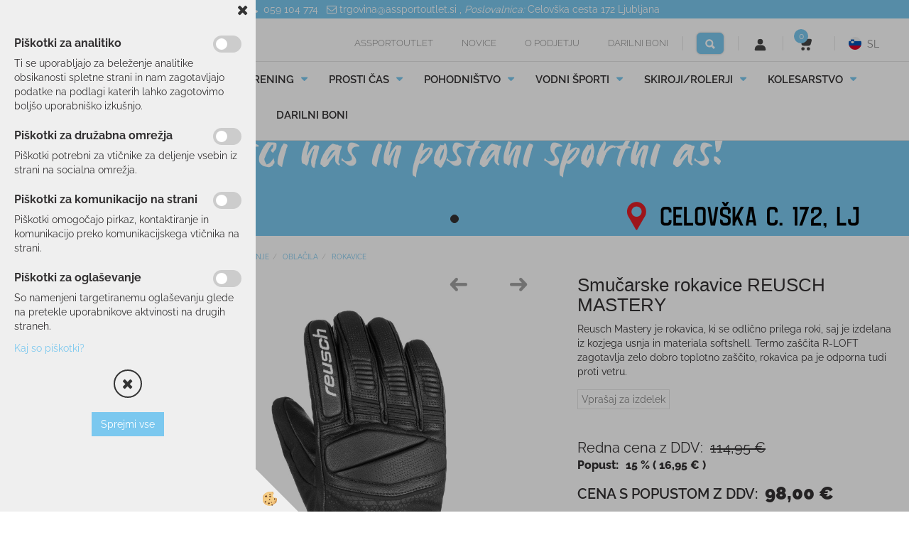

--- FILE ---
content_type: text/html
request_url: https://www.assportoutlet.si/smucanje/oblacila/smucarske-rokavice-reusch-mastery
body_size: 23080
content:
<!DOCTYPE html><html lang="sl"><head><meta charset="utf-8"><title>Smučarske rokavice REUSCH MASTERY | assportoutlet.si</title>
<meta name="description" content="Reusch Mastery je rokavica, ki se odlično prilega roki, saj je izdelana iz kozjega usnja in materiala softshell. Termo zaščita R-LOFT zagotavlja zelo dobro toplotno zaščito, rokavica pa je odporna tudi proti vetru."/>
<meta name="keywords" content="Elan, Komperdell, Cebe, Bolle, Halti,Reusch, Level, Smučarska oprema, rokavice, smučarske rokavice,otroške smučarske rokavice, odrasle smučarske rokavice, tekmovalne smučarske rokavice, deskarske rokavic, moške deskarske rokavice, ženske deskarske
"/>
<link rel="alternate" hreflang="en" href="/default.asp?mid=en&pid=modul_it&wid=14477&detailid=93403" />
<link rel="alternate" hreflang="sl" href="/smucanje/oblacila/smucarske-rokavice-reusch-mastery" />
<link rel="alternate" href="/smucanje/oblacila/smucarske-rokavice-reusch-mastery" hreflang="x-default" /><link rel="canonical" href="https://www.assportoutlet.si/smucanje/oblacila/smucarske-rokavice-reusch-mastery" />
<meta property="fb:app_id" content="" />
<meta property="og:title" content="Smučarske rokavice REUSCH MASTERY" />
<meta property="og:image" content="https://www.assportoutlet.si/media/SlikeIT/smucarske_rokavice_reusch_mastery.jpg" />
<meta property="og:type" content="product" />
<meta property="og:url" content="https://www.assportoutlet.si/smucanje/oblacila/smucarske-rokavice-reusch-mastery" />
<meta property="og:description" content="Reusch Mastery je rokavica, ki se odlično prilega roki, saj je izdelana iz kozjega usnja in materiala softshell. Termo zaščita R-LOFT zagotavlja zelo dobro toplotno zaščito, rokavica pa je odporna tudi proti vetru." />
<script type="text/javascript">document.addEventListener("DOMContentLoaded", function(event) {ExternalJSArtikelView(93403,141812,'sl');});</script><meta name="viewport" content="width=device-width, initial-scale=1.0"><link rel="stylesheet" href="/skins/general.css"><link rel="stylesheet" href="/skins/body.css"><link rel="icon" href="/favicon.ico" /><script defer type="text/javascript" src="/js/all.js?5.702" onload="Initialize();"></script><script defer type="text/javascript" src="/js/js_swiper.js?5.702"></script><script defer type="text/javascript" src="/js/sl/js_validation.js?5.702"></script><script defer type="text/javascript" src="/js/sl/js_custom.js?5.702"></script><script>document.addEventListener("DOMContentLoaded", function(event) { gtag('consent', 'default', {'ad_storage': 'denied','ad_user_data': 'denied','ad_personalization': 'denied','analytics_storage': 'denied','functionality_storage': 'denied','personalization_storage': 'denied','security_storage ': 'granted'});if (jQuery.cookie('cc_anali') == 'true')
{
gtag('consent','update', {'analytics_storage':'granted'});}if (jQuery.cookie('cc_chat') == 'true')
{
gtag('consent','update', {'functionality_storage':'granted'});}if (jQuery.cookie('cc_adwords') == 'true')
{
gtag('consent','update', {'ad_personalization':'granted','ad_storage':'granted','ad_user_data':'granted','personalization_storage':'granted'});}});</script><script type="text/javascript">
(function(w,d,s,l,i){w[l]=w[l]||[];w[l].push({'gtm.start': 
new Date().getTime(),event:'gtm.js'});var f=d.getElementsByTagName(s)[0], 
j=d.createElement(s),dl=l!='dataLayer'?'&l='+l:'';j.async=true;j.src=
'//www.googletagmanager.com/gtm.js?id='+i+dl;f.parentNode.insertBefore(j,f);
})(window,document,'script','dataLayer','GTM-MCC4QFN');
</script></head><body class="p-sl  wsdetailart">
<div id="boostpage"></div><div class="modal fade" id="elModal" tabindex="-1" role="dialog" aria-labelledby="elModal" aria-hidden="true"><div class="modal-dialog" id="elModalDialog"><div class="modal-content"><div class="modal-header" id="elModalHeaderId">vsebina glave</div><div class="modal-body" id="elModalBodyId">vsebina body</div><div class="modal-footer" id="elModalFooterId"></div></div></div></div><script></script><div class="global_containter posebna">
    <div class="search" id="searchbox">
        <div class="container">
            <div class="row">
                <div class="searchbox"><form role="form" method="post" id="webshopsearchbox" action="/default.asp?mid=sl&amp;pID=webshopsearch"><div class="input-group"><input autocomplete="off" class="form-control" data-placement="bottom" data-trigger="manual" onfocus="FocusGet(this);" onfocusout="FocusLost(this);" data-toggle="popover" type="text" name="txtsearchtext" id="txtsearchtext" value=""  placeholder="Išči..."/><div class="popover" id="popoversearch"></div><span class="input-group-btn"><button id="src_button" class="btn btn-default" type="submit"><i class="fa fa-search"></i><span></span></button></span></div></form><script type="text/javascript">document.addEventListener('DOMContentLoaded', function(event){var timer;var timeout = 600;$('#txtsearchtext').keyup(function(){clearTimeout(timer);if ($('#txtsearchtext').val) {var oTxt = $('#txtsearchtext').val();if (oTxt.length>2){timer = setTimeout(function(){var v = '<div class="arrow"></div><div class="popover-content"><div id="vsebinapopover">' + $.ajax({type:'POST', url:'/ajax_search.asp?mid=sl', async: false, data: {searchstr:oTxt, jezik:'sl'}}).responseText + '</div></div>';$('#popoversearch').html(v);$('#popoversearch').addClass('sactive fade bottom in');}, timeout);}}});});function FocusGet(oTextBox){if(oTextBox.value.length>2){$('#popoversearch').addClass('sactive fade bottom in');}}function FocusLost(oTextBox){if ($('#vsebinapopover:hover').length == 0){$('#popoversearch').removeClass('sactive fade bottom in');}}</script></div>
                <div class="closesearch"><a onclick="ToggleSearch();" id="showsearch"><i class="fa fa-times"></i></a></div>
            </div>
        </div>
    </div>    
    <header class="header" id="myheader">
        <div class="toprow">
            <div class="toprow-slide"></div>
            <div class="container">
                <div class="row">
                    <div class="trbox"><p><i class="fa fa-phone">&nbsp;</i>&nbsp;059 104 774 &nbsp;&nbsp;<a href="mailto:trgovina@assportoutlet.si"><i class="fa fa-envelope-o">&nbsp;</i>trgovina@assportoutlet.si</a>&nbsp;,&nbsp;<em>Poslovalnica:</em>&nbsp;<a href="https://www.google.com/maps/place/AS+SPORT+OUTLET,+Celov%C5%A1ka+cesta+172,+1000+Ljubljana/@46.0768295,14.4852348,17z/data=!4m14!1m7!3m6!1s0x476532b557a347b1:0x89fe15aad4d109c1!2sCelov%C5%A1ka+cesta+172,+1000+Ljubljana!8m2!3d46.0758575!4d14.484481!16s%252Fg%252F11b8yfl77l!3m5!1s0x476533da6448f577:0x2147bf2d1b59864e!8m2!3d46.0766525!4d14.4856712!16s%252Fg%252F11gvxyjvt4?g_ep=Eg1tbF8yMDI1MTAwMV8wIJvbDyoASAJQAg%3D%3D">Celov&scaron;ka cesta 172</a>&nbsp;Ljubljana</p>
</div>
                    <!-- <div class="trbox"></div>
                     <div class="trbox"></div> -->
                </div>
            </div>
        </div> 
        <div class="container">
            <div class="row">
                <div class="htopmenum"><div class="row"><div class="primaryfoot"><div class="innerbox"><ul><li><a href="/www.assportoutlet.si">Assportoutlet</a></li><li><a href="/novice">Novice</a></li><li><a href="/o-podjetju-">O podjetju</a></li><li><a href="/darilni-boni">DARILNI BONI</a></li></ul></div></div></div><div class="row"><div class="elsocial"><div class="innerbox"><div class="eltwit"><a href="https://twitter.com/share" class="twitter-share-button" data-dnt="true"></a></div><div class="elface"><div class="fb-like" data-href="https://www.facebook.com/assportoutlet" data-send="false" data-layout="button_count" data-show-faces="false"></div></div><div class="ellinked"></div></div></div></div></div>
                <div class="mobile_cart_menu visible-xs"><a data-toggle="collapse" data-target="nav"><i class="fa fa-bars"></i></a></div>
                <div class="logo"><div class="innerbox"><a href="/www.assportoutlet.si" ><img src="/images/site/sl/logo.png" alt="Element B2B" title="Element B2B" /></a></div></div>
                <div class="headright">
                    <div class="headtop">
                        <div class="htopmenu"><div class="row"><div class="primaryfoot"><div class="innerbox"><ul><li><a href="/www.assportoutlet.si">Assportoutlet</a></li><li><a href="/novice">Novice</a></li><li><a href="/o-podjetju-">O podjetju</a></li><li><a href="/darilni-boni">DARILNI BONI</a></li></ul></div></div></div><div class="row"><div class="elsocial"><div class="innerbox"><div class="eltwit"><a href="https://twitter.com/share" class="twitter-share-button" data-dnt="true"></a></div><div class="elface"><div class="fb-like" data-href="https://www.facebook.com/assportoutlet" data-send="false" data-layout="button_count" data-show-faces="false"></div></div><div class="ellinked"></div></div></div></div></div>
                        <div class="headiconsbox">
                            <div class="ddsearch_icon" id="showsearchbox"><a onclick="ToggleSearch();" id="showsearch"><img alt="" src="/images/site/search.svg"/></a></div>
                            <div class="profileopen" id="profileopen"><a onclick="ToggleProfile();" id="showprofile"><img alt="" src="/images/site/user.svg"/></a></div>
                            <div class="cartopen">
                                <a href="#" rel="nofollow" data-toggle="modal" data-target="#popupCart"><img alt="" src="/images/site/cart.svg"/>
                                    <span id="sccount"></span>
                                    <span class="moneycount" id="svalue"></span>
                                </a>
                            </div>          
                            <div class="cart_top" id="cart_top"><div class="carttop"> <div class="jeziki"><div class="lan_a_sl"><a href="/www.assportoutlet.si">sl</a></div><div class="lan_en"><a href="/">en</a></div></div> <div class="kosaricaakcije"><div class="kosaricaakcije_prijavi"><a href="#" rel="nofollow" data-toggle="modal" data-target="#sheet" id="see"><i class="fa fa-user"></i><span>Prijavi se</span></a></div><div class="kosaricaakcije_registriraj"><a href="#" rel="nofollow" data-toggle="modal" data-target="#sheet2" id="see2"><i class="fa fa-unlock-alt"></i><span>Registriraj se</span></a></div><div class="kosaricaakcije_forgotpass"><a href="#" rel="nofollow" data-toggle="modal" data-target="#sheet3" id="see3"><i class="fa fa-question"></i><span>Ste pozabili geslo?</span></a></div></div> <div class="stanjekosarice"><div id="cart_info"><div class="stanjekosarice_carticon"><a href="#" rel="nofollow" data-toggle="modal" data-target="#popupCart"><img src="/images/site/cart.png" alt="Vaša košarica" /></a></div><div class="stanjekosarice_stanje" id="sitecart_vasakosara"><a href="#" rel="nofollow" data-toggle="modal" data-target="#popupCart"><i class="fa fa-shopping-cart"></i><span>0</span></a></div></div></div> <div class="wishlist"></div> </div> <div class="modal fade" id="popupCart" tabindex="-1" role="dialog" aria-labelledby="popupCart" aria-hidden="true"><div class="modal-dialog">	<div class="modal-content">		<div class="modal-header"><button type="button" class="close" data-dismiss="modal" aria-hidden="true"><i class="fa fa-times"></i></button><div class="modal-title h4">Stanje košarice</div></div>		<div class="modal-body">0</div>		<div class="modal-footer">			<button type="button" class="btn btn-default" data-dismiss="modal">Zapri košarico</button>		</div>	</div></div></div> <div class="modal fade" id="sheet" tabindex="-1" role="dialog" aria-labelledby="sheet" aria-hidden="true">	<div class="modal-dialog">	 <div class="modal-content"> <form method="post" id="frmlogin" name="frmlogin" action="#">	  <div class="modal-header"><button type="button" class="close" data-dismiss="modal" aria-hidden="true"><i class="fa fa-times"></i></button><div  class="modal-title h4">Prijavite se v spletno trgovino</div></div> 	 <div class="modal-body">		  <div class="row loginmodal">			  <div class="carttop_inputs_medium"><div class="form-group"><input class="form-control" name="form_username" type="email" placeholder="Uporabniško ime" /></div></div>		 		<div class="carttop_inputs_medium"><div class="form-group"><input class="form-control" name="form_password" type="password" placeholder="Geslo" /></div></div>			</div>		 </div>    <div class="modal-footer">			<a href="#" rel="nofollow" data-toggle="modal" data-target="#sheet3" id="see3"><span>Ste pozabili geslo?</span></a>     <button type="button" class="btn btn-default" data-dismiss="modal">Zapri</button>     <button type="submit" class="btn btn-primary">Prijavi</button>    </div>	 </form>   </div>  </div> </div> <div class="modal fade" id="sheet2" tabindex="-1" role="dialog" aria-labelledby="sheet2" aria-hidden="true">	 <div class="modal-dialog">		<div class="modal-content">		 <div class="modal-header"><button type="button" class="close" data-dismiss="modal" aria-hidden="true"><i class="fa fa-times" ></i></button><div class="modal-title h4">Registracija</div>		<div class="modal-texttop"></div>		</div> 	 <div class="modal-body"><div id="skrijse"><ul class="nav nav-tabs">	<li class="active"><a href="#regfizicne" data-toggle="tab">Fizične osebe</a></li>	<li><a href="#regpravne" data-toggle="tab">Pravne osebe</a></li></ul></div><div class="tab-content"> <div class="tab-pane active" id="regfizicne">		<form method="post" name="frmregfiz" id="frmregfiz" action="#">			<input type="hidden" name="partner" value="1" />			<input type="hidden" name="baza" value="gen023" />			<div class="row"><div class="carttop_maintitle"><p>Registracija za fizične osebe</p></div></div>			<div class="row loginmodal">				<div class="carttop_inputs_medium"><div class="form-group"><input class="form-control" autocomplete="email" type="text" name="form_email" value="" placeholder="Email:" /></div></div>				<div class="carttop_inputs_medium"><div class="form-group"><input class="form-control" autocomplete="email" type="text"  name="form_email2" value="" maxlength="50" placeholder="Ponovi Email:" /></div></div>				<div class="carttop_inputs_medium"><div class="form-group"><input class="form-control" type="password" name="form_geslo"  maxlength="50" placeholder="Geslo:" /></div></div>				<div class="carttop_inputs_medium"><div class="form-group"><input class="form-control" type="password" name="form_geslo2" maxlength="50"  placeholder="Ponovi Geslo:" /></div></div>			</div>			<div class="row"><div class="carttop_maintitle"><p>Kontaktni podatki</p></div></div>			<div class="row loginmodal">				<div class="carttop_inputs_xlarge"><div class="form-group" id="SelectCboxDrzFiz"></div></div>				<div class="carttop_inputs_medium"><div class="form-group"><input class="form-control" autocomplete="given-name" type="text" name="kime" value="" maxlength="50" placeholder="Ime:" /></div></div>				<div class="carttop_inputs_medium"><div class="form-group"><input class="form-control" autocomplete="family-name" type="text" name="kpriimek" value="" maxlength="50" placeholder="Priimek:" /></div></div>				<div class="carttop_inputs_large"><div class="form-group"><input class="form-control" autocomplete="street-address" type="text" name="knaslov" value="" maxlength="50" placeholder="Naslov:" /></div></div>				<div class="carttop_inputs_small"><div class="form-group"><input class="form-control" autocomplete="house-number" type="text" name="khs" value="" maxlength="10" placeholder="Hišna št." /></div></div>				<div class="carttop_inputs_small"><div class="form-group"><input class="form-control" autocomplete="postal-code" onkeyup="FillPostName(this, $('#cboxRegFiz').val(),'kkrajfiz');" type="text"  name="kpostnast"  value="" placeholder="Poštna št." /></div></div>				<div class="carttop_inputs_large"><div class="form-group"><input class="form-control" autocomplete="address-level2" type="text" name="kkraj" id="kkrajfiz" value="" maxlength="50" placeholder="Poštna številka / pošta:" /></div></div>				<div class="carttop_inputs_medium"><div class="form-group"><input class="form-control" autocomplete="tel" type="text" name="ktelefon" value="" maxlength="50" placeholder="Telefon:"></div></div>				<div class="carttop_inputs_large"><div class="form-group"><input class="form-checkbox" type="checkbox" name="cboxGdprSpl"/>Strinjam se s&nbsp;<a onclick="ShowModalPopup('/ajax_splosnipogoji.asp?mid=sl','','elModal-lg OnTop');" title="terms">splošnimi pogoji poslovanja podjetja</a></div></div>				<div class="carttop_inputs_large"><div class="form-group"><input class="form-checkbox" type="checkbox" name="cboxGdprSeg"/>Strinjam se z uporabo podatkov za namen profiliranja/segmentiranja</div></div>			</div>   <div class="register_frmbtn"><div class="modal-textbottom"></div>	<button type="button" class="btn btn-default" data-dismiss="modal">Zapri</button> <button type="submit" class="btn btn-primary">Registriraj se</button></div>		</form> </div><div class="tab-pane" id="regpravne">		<form name="frmregpra" id="frmregpra" method="post" action="#" novalidate="novalidate" >			<input type="hidden" name="partner" value="2" />			<input type="hidden" name="baza" value="gen023" />			<input type="hidden" id="taxvalid" name="taxvalid" value="false" />    		<div class="row"><div class="carttop_maintitle"><p>Registracija za pravne osebe</p></div></div>			<div class="row loginmodal">    		<div class="carttop_inputs_medium"><div class="form-group"><input class="form-control" type="text" name="form_email" value="" maxlength="50" placeholder="Email:" /></div></div>    		<div class="carttop_inputs_medium"><div class="form-group"><input class="form-control" type="text" name="form_email2" value="" maxlength="50" placeholder="Ponovi Email:" /></div></div>    		<div class="carttop_inputs_medium"><div class="form-group"><input class="form-control" type="password"  name="form_geslo" value="" maxlength="50" placeholder="Geslo:" /></div></div>    		<div class="carttop_inputs_medium"><div class="form-group"><input class="form-control" type="password"  name="form_geslo2" value="" maxlength="50" placeholder="Ponovi Geslo:" /></div></div>		</div>    		<div class="row"><div class="carttop_maintitle"><p>Podatki podjetja</p></div></div>			<div class="row loginmodal"><div class="carttop_inputs_medium"><div class="form-group vatinput"><select id="vatnumberprefix" name="vatnumberprefix" class="vatpredpona"><option>AT</option><option>BE</option><option>CZ</option><option>DE</option><option>HR</option><option>HU</option><option>IT</option><option>PL</option><option selected="selected">SI</option><option>SK</option></select><input class="form-control" type="text" name="form_davcna" id="vatnumber" value="" maxlength="20" placeholder="Davčna številka" /></div></div>				<div class="carttop_inputs_small"><div class="form-group"><button id="vatbuttoncheckerreg" type="button" onclick="CheckVatNumberReg('VALID','NOT VALID', 'True');" class="btn btn-default">Preveri</button></div></div>				<div class="carttop_inputs_small"><div class="form-group" id="tax_response"></div></div>    		<div class="carttop_inputs_large"><div class="form-group"><input class="form-control" type="text" name="form_podjetje" value="" maxlength="52" placeholder="Ime podjetja:" /></div></div>    		<div class="carttop_inputs_large"><div class="form-group"><input class="form-control" type="text" name="form_naslov" value="" maxlength="100" placeholder="Naslov:" /></div></div>				<div class="carttop_inputs_small"><div class="form-group"><input class="form-control" autocomplete="house-number" type="text" name="form_hs" value="" maxlength="10" placeholder="Hišna št." /></div></div>    		<div class="carttop_inputs_small"><div class="form-group"><input class="form-control" type="text" name="form_postnast"  value="" placeholder="Poštna št." /></div></div>			<div class="carttop_inputs_large"><div class="form-group"><input class="form-control" type="text" name="form_kraj" value="" maxlength="50" placeholder="Poštna številka / pošta:" /></div></div>		</div>    		<div class="row"><div class="carttop_maintitle"><p>Kontaktni podatki</p></div></div>			<div class="row loginmodal">				<div class="carttop_inputs_xlarge"><div class="form-group" id="SelectCboxDrzPra"></div></div>				<div class="carttop_inputs_medium"><div class="form-group"><input class="form-control" type="text" name="kime" value="" maxlength="50" placeholder="Ime:" /></div></div>				<div class="carttop_inputs_medium"><div class="form-group"><input class="form-control" type="text" name="kpriimek" value="" maxlength="50" placeholder="Priimek:" /></div></div>				<div class="carttop_inputs_large"><div class="form-group"><input class="form-control" type="text" name="knaslov" value="" maxlength="50" placeholder="Naslov:" /></div></div>				<div class="carttop_inputs_small"><div class="form-group"><input class="form-control" autocomplete="house-number" type="text" name="khs" value="" maxlength="10" placeholder="Hišna št." /></div></div>				<div class="carttop_inputs_small"><div class="form-group"><input class="form-control" type="text" onkeyup="FillPostName(this, $('#cboxRegPra').val(),'kkrajpra');" name="kpostnast" value="" placeholder="Poštna št." /></div></div>				<div class="carttop_inputs_large"><div class="form-group"><input class="form-control" type="text" name="kkraj" id="kkrajpra" value="" maxlength="50" placeholder="Poštna številka / pošta:" /></div></div>				<div class="carttop_inputs_medium"><div class="form-group"><input class="form-control" type="text" name="ktelefon" value="" maxlength="50" placeholder="Telefon:"></div></div>				<div class="carttop_inputs_large"><div class="form-group"><input class="form-checkbox" type="checkbox" name="cboxGdprSpl"/>Strinjam se s&nbsp;<a onclick="ShowModalPopup('/ajax_splosnipogoji.asp?mid=sl','','elModal-lg OnTop');" title="terms">splošnimi pogoji poslovanja podjetja</a></div></div>				<div class="carttop_inputs_large"><div class="form-group"><input class="form-checkbox" type="checkbox" name="cboxGdprSeg"/>Strinjam se z uporabo podatkov za namen profiliranja/segmentiranja</div></div>		</div>   <div class="register_frmbtn">	<button type="button" class="btn btn-default" data-dismiss="modal">Zapri</button> <button type="submit" class="btn btn-primary">Registriraj se</button></div>		</form></div></div></div></div></div></div><div class="modal fade" id="sheet3" tabindex="-1" role="dialog" aria-labelledby="sheet3" aria-hidden="true">		<form method="post" id="frmforgotpass" name="frmforgotpass">		<input type="hidden" name="tokenforgotpass" value="561983876"/>		<div class="modal-dialog">			<div class="modal-content">				<div class="modal-header"><button type="button" class="close" data-dismiss="modal" aria-hidden="true"><i class="fa fa-times"></i></button><div class="modal-title h4">Ste pozabili geslo?</div></div> 			<div class="modal-body">						<div class="row loginmodal"><div class="carttop_inputs_xlarge"><div class="form-group"><input class="form-control" name="form_forgotemail" id="form_forgotemail" type="email" placeholder="Email:"></div></div></div>						<div class="divSuccess" id="divSuccess"></div>				</div>      <div class="modal-footer">        <button type="button" class="btn btn-default" data-dismiss="modal">Zapri</button>        <button type="submit" class="btn btn-primary">Pošljite mi geslo</button>      </div>    </div>  </div>	</form></div><script type="text/javascript">document.addEventListener("DOMContentLoaded", function(event) { LoadDrzave('sl');$('#sheet2').on('show.bs.modal', function (e){$('#frmregfiz').bootstrapValidator({message: 'Polje je obvezno',feedbackIcons: {valid: 'fa fa-check', invalid: 'fa fa-times', validating: 'fa fa-refresh'},submitHandler: function(validator, form, submitButton) {RegisterUser(form, 'sl', validator);},fields: { form_email: {validators: {notEmpty: {message: 'Polje je obvezno'},emailAddress: {message: 'Prosimo vpišite pravi E-naslov'},stringLength: { min: 0, message: 'Uporabnik z emailom že obstaja'},}},form_email2: {validators: {notEmpty: {message: 'Polje je obvezno'},identical:{field:'form_email',message:'Email naslova se ne ujemata'},stringLength: { min: 0, message: 'Email naslova se ne ujemata'},}},form_geslo: {validators: {notEmpty: {message: 'Polje je obvezno'},stringLength: { min: 6,max: 30, message: 'Polje zahteva 6 znakov'},}},form_geslo2: {validators: {notEmpty: {message: 'Polje je obvezno'},identical:{field:'form_geslo',message:'Gesli se ne ujemata'},}},kime: {validators: {notEmpty: {message: 'Polje je obvezno'},stringLength: { min: 2, max:50, message: 'Polje zahteva 2 znakov'},}},kpriimek: {validators: {notEmpty: {message: 'Polje je obvezno'},stringLength: { min: 3, max:50, message: 'Polje zahteva 5 znakov'},}},ktelefon: {validators: {notEmpty: {message: 'Polje je obvezno'},stringLength: { min: 9, max:20, message: 'Polje zahteva 9 znakov'},}},knaslov: {validators: {notEmpty: {message: 'Polje je obvezno'},stringLength: { min: 3, max:50, message: 'Polje zahteva 5 znakov'},}},khs: {validators: {notEmpty: {message: 'Polje je obvezno'},stringLength: { min: 1, max:10, message: 'Polje zahteva 5 znakov'},}},kpostnast: {validators: {notEmpty: {message: 'Polje je obvezno'},}},kkraj: {validators: {notEmpty: {message: 'Polje je obvezno'},stringLength: { min: 2, max:50, message: 'Polje zahteva 2 znakov'},}},cboxGdprSpl: {validators: {notEmpty: {message: 'Polje je obvezno'},}},}});});$('#sheet2').on('show.bs.modal', function (e){$('#frmregpra').bootstrapValidator({message: 'Polje je obvezno',feedbackIcons: {valid: 'fa fa-check', invalid: 'fa fa-times', validating: 'fa fa-refresh'},submitHandler: function(validator, form, submitButton) {RegisterUser(form, 'sl', validator);},fields: { form_email: {validators: {notEmpty: {message: 'Polje je obvezno'},emailAddress: {message: 'Prosimo vpišite pravi E-naslov'},stringLength: { min: 0, message: 'Uporabnik z emailom že obstaja'},}},form_email2: {validators: {identical:{field:'form_email', message:'Prosimo vpišite pravi E-naslov'},stringLength: { min: 0, message: 'Email naslova se ne ujemata'},}},form_geslo: {validators: {notEmpty: {message: 'Polje je obvezno'},stringLength: { min: 6,max: 30, message: 'Polje zahteva 6 znakov'},}},form_geslo2: {validators: {notEmpty: {message: 'Polje je obvezno'},identical:{field:'form_geslo',message:'Gesli se ne ujemata'},}},form_davcna: {validators: {notEmpty: {message: 'Polje je obvezno'},}},form_ddvDa: {validators: {notEmpty: {message: 'Polje je obvezno'},}},form_podjetje: {validators: {notEmpty: {message: 'Polje je obvezno'},stringLength: { min: 4, max:50, message: 'Polje zahteva 5 znakov'},}},form_naslov: {validators: {notEmpty: {message: 'Polje je obvezno'},stringLength: { min: 4, max:50, message: 'Polje zahteva 5 znakov'},}},form_hs: {validators: {notEmpty: {message: 'Polje je obvezno'},stringLength: { min: 1, max:10, message: 'Polje zahteva 5 znakov'},}},form_postnast: {validators: {notEmpty: {message: 'Polje je obvezno'},}},form_kraj: {validators: {notEmpty: {message: 'Polje je obvezno'},stringLength: { min: 2, max:50, message: 'Polje zahteva 2 znakov'},}},kime: {validators: {notEmpty: {message: 'Polje je obvezno'},stringLength: { min: 2, max:50, message: 'Polje zahteva 2 znakov'},}},kpriimek: {validators: {notEmpty: {message: 'Polje je obvezno'},stringLength: { min: 2, max:50, message: 'Polje zahteva 2 znakov'},}},ktelefon: {validators: {notEmpty: {message: 'Polje je obvezno'},stringLength: { min: 9, max:20, message: 'Polje zahteva 9 znakov'},}},knaslov: {validators: {notEmpty: {message: 'Polje je obvezno'},stringLength: { min: 3, max:50, message: 'Polje zahteva 5 znakov'},}},khs: {validators: {notEmpty: {message: 'Polje je obvezno'},stringLength: { min: 1, max:10, message: 'Polje zahteva 5 znakov'},}},kpostnast: {validators: {notEmpty: {message: 'Polje je obvezno'},}},kkraj: {validators: {notEmpty: {message: 'Polje je obvezno'},stringLength: { min: 2, max:50, message: 'Polje zahteva 2 znakov'},}},cboxGdprSpl: {validators: {notEmpty: {message: 'Polje je obvezno'},}},}});});$('#sheet3').on('show.bs.modal', function (e){$('#frmforgotpass').bootstrapValidator({message: 'Polje je obvezno',feedbackIcons: {valid: 'fa fa-unlock', invalid: 'fa fa-times', validating: 'fa fa-refresh'},submitHandler: function(validator, form, submitButton) {ForgetPassword(form, validator);},
fields: { form_forgotemail: {validators: {notEmpty: {message: 'Polje je obvezno'},emailAddress: {message: 'Prosimo vpišite pravi E-naslov'},stringLength: { min: 0, message: 'Uporabnik z email naslovom ne obstaja'},}},}});});$('#sheet').on('show.bs.modal', function (e){$('#frmlogin').bootstrapValidator({live: 'disabled',message: 'Polje je obvezno',feedbackIcons: {valid: 'fa fa-unlock', invalid: 'fa fa-times', validating: 'fa fa-refresh'},submitHandler: function(validator, form, submitButton) {LoginAuth(form, validator);},fields: { form_username: { validators: {notEmpty: {message: 'Polje je obvezno'},stringLength: {min: 4,message: 'Polje je obvezno'},}},form_password: {validators: {notEmpty: {message: 'Polje je obvezno'},stringLength: {min: 1,message: 'Geslo ni pravilno'},}}}});}); });</script> <script>document.addEventListener('DOMContentLoaded', function(event){
(function(d, s, id) {
var js, fjs = d.getElementsByTagName(s)[0];if (d.getElementById(id)) return;js = d.createElement(s); js.id = id;js.src = "//connect.facebook.net/en_US/sdk.js";fjs.parentNode.insertBefore(js, fjs);}(document, 'script', 'facebook-jssdk'));
});</script></div>
                        </div>
                    </div>
                    <nav class="collapse">
                        <div class='closenavi'><a data-toggle='collapse' data-target='nav'><i class='fa fa-close'></i></a></div>
                        <div class="container"><div class="row"><div class="navbar-collapse collapse"><ul class="nav navbar-nav"><script type="text/javascript">document.addEventListener("DOMContentLoaded", function(event) { });</script><li class="active dropdown"><a class="dropdown-toggle" data-toggle="dropdown" href="#">SMUČANJE</a><ul class="dropdown-menu"><li><a href="/smucanje/smuci">SMUČI</a><ul class="dropdown-menu"><li><a href="/smucanje/smuci/vsestranske-smuci">ALL-MOUNTAIN</a></li><li><a href="/smucanje/smuci/tekmovalne-smuci">TEKMOVALNE</a></li><li><a href="/smucanje/smuci/otroske-smuci">OTROŠKE</a></li><li><a href="/smucanje/smuci/freeride-freestyle-smuci">FREERIDE/FREESTYLE</a></li><li><a href="/smucanje/smuci/turne-smuci">TURNE</a></li><li><a href="/smucanje/smuci/testne-smuci">TESTNE</a></li></ul></li><li><a href="/smucanje/oprema">OPREMA</a><ul class="dropdown-menu"><li><a href="/smucanje/oprema/smucarski-cevlji">SMUČARSKI ČEVLJI</a></li><li><a href="/smucanje/oprema/celade">ČELADE</a></li><li><a href="/smucanje/oprema/ocala">OČALA</a></li><li><a href="/smucanje/oprema/smucarske-palice">PALICE</a></li><li><a href="/smucanje/oprema/vlozki">VLOŽKI</a></li><li><a href="/smucanje/oprema/zascitni-jopici">ZAŠČITNI JOPIČI</a></li><li><a href="/smucanje/oprema/torbe_nahrbtniki">TORBE/NAHRBTNIKI</a></li><li><a href="/smucanje/oprema/vezi">VEZI</a></li><li><a href="/smucanje/oprema/koze">KOŽE</a></li><li><a href="/smucanje/oprema/termovke">TERMOVKE</a></li><li><a href="/smucanje/oprema/naramnice">NARAMNICE</a></li></ul></li><li><a href="/smucanje/oblacila">OBLAČILA</a><ul class="dropdown-menu"><li><a href="/smucanje/oblacila/jakne">JAKNE</a></li><li><a href="/smucanje/oblacila/hlace">HLAČE</a></li><li><a href="/smucanje/oblacila/rokavice">ROKAVICE</a></li><li><a href="/smucanje/oblacila/puliji">PULIJI</a></li><li><a href="/smucanje/oblacila/puloverji-jopice">PULOVERJI/JOPE</a></li><li><a href="/smucanje/oblacila/smucarsko-perilo">PERILO</a></li><li><a href="/smucanje/oblacila/smucarske-nogavice">NOGAVICE</a></li><li><a href="/smucanje/oblacila/majice">MAJICE</a></li><li><a href="/smucanje/oblacila/kape-trakovi-rutke-sali">KAPE/TRAKOVI/RUTKE/ŠALI</a></li></ul></li></ul></li><li class="dropdown"><a class="dropdown-toggle" data-toggle="dropdown" href="#">TEK/TRENING</a><ul class="dropdown-menu"><li><a href="/tek-trening/oblacila">OBLAČILA</a><ul class="dropdown-menu"><li><a href="/tek-trening/oblacila/majice">MAJICE</a></li><li><a href="/tek-trening/oblacila/hlace">HLAČE</a></li><li><a href="/tek-trening/oblacila/pajkice">PAJKICE</a></li><li><a href="/tek-trening/oblacila/jakne">JAKNE</a></li><li><a href="/tek-trening/oblacila/puloverji-jopice">PULOVERJI/JOPE</a></li><li><a href="/tek-trening/oblacila/sportni-modercki">ŠPORTNI MODRČKI</a></li><li><a href="/tek-trening/oblacila/perilo">PERILO</a></li><li><a href="/tek-trening/oblacila/rokavice">ROKAVICE</a></li><li><a href="/tek-trening/oblacila/nogavice">NOGAVICE</a></li><li><a href="/tek-trening/oblacila/kape-trakovi-rutke-sali">KAPE/TRAKOVI/RUTKE/ŠALI</a></li></ul></li><li><a href="/tek-trening/obutev">OBUTEV</a><ul class="dropdown-menu"><li><a href="/tek-trening/obutev/za-cestni-tek">OBUTEV ZA CESTNI TEK</a></li><li><a href="/tek-trening/obutev/za-gorski-tek">OBUTEV ZA GORSKI TEK</a></li><li><a href="/tek-trening/obutev/sportna-obutev">OSTALA ŠPORTNA OBUTEV</a></li></ul></li><li><a href="/tek-trening/oprema">OPREMA</a><ul class="dropdown-menu"><li><a href="/tek-trening/oprema/torbe-nahrbtniki">TORBE/NAHRBTNIKI</a></li><li><a href="/tek-trening/oprema/soncna-ocala">SONČNA OČALA</a></li><li><a href="/tek-trening/oprema/dodatki">DODATKI</a></li><li><a href="/tek-trening/oprema/flaske-bidoni">FLAŠKE/BIDONI</a></li></ul></li></ul></li><li class="dropdown"><a class="dropdown-toggle" data-toggle="dropdown" href="#">PROSTI ČAS</a><ul class="dropdown-menu"><li><a href="/prosti-cas/oblacila">OBLAČILA</a><ul class="dropdown-menu"><li><a href="/prosti-cas/oblacila/majice">MAJICE</a></li><li><a href="/prosti-cas/oblacila/hlace">HLAČE</a></li><li><a href="/prosti-cas/oblacila/jakne">JAKNE</a></li><li><a href="/prosti-cas/oblacila/jopice-puloverji">PULOVERJI/JOPE</a></li><li><a href="/prosti-cas/obutev/sportni-modrcki">ŠPORTNI MODRČKI</a></li><li><a href="/prosti-cas/oblacila/perilo">PERILO</a></li><li><a href="/prosti-cas/oblacila/rokavice">ROKAVICE</a></li><li><a href="/prosti-cas/oblacila/nogavice">NOGAVICE</a></li><li><a href="/prosti-cas/oblacila/kape-trakovi-rutke-sali">KAPE/TRAKOVI/RUTKE/ŠALI</a></li><li><a href="/znizanje-elan">ELAN</a></li></ul></li><li><a href="/prosti-cas/obutev">OBUTEV</a><ul class="dropdown-menu"><li><a href="/prosti-cas/obutev/sportna-obutev">ŠPORTNA OBUTEV</a></li><li><a href="/prosti-cas/obutev/natikaci">NATIKAČI</a></li><li><a href="/default.asp?mid=sl&pid=modul_it&wid=14664">ZIMSKA OBUTEV</a></li></ul></li><li><a href="/prosti-cas/oprema">OPREMA</a><ul class="dropdown-menu"><li><a href="/prosti-cas/oprema/torbe-nahrbtniki">TORBE/NAHRBTNIKI</a></li><li><a href="/prosti-cas/oprema/torbe">TORBE</a></li><li><a href="/prosti-cas/oprema/soncna-ocala">SONČNA OČALA</a></li><li><a href="/prosti-cas/oprema/slusalke">SLUŠALKE</a></li></ul></li></ul></li><li class="dropdown"><a class="dropdown-toggle" data-toggle="dropdown" href="#">POHODNIŠTVO</a><ul class="dropdown-menu"><li><a href="/pohodnistvo/oblacila">OBLAČILA</a><ul class="dropdown-menu"><li><a href="/pohodnistvo/oblacila/majice">MAJICE</a></li><li><a href="/pohodnistvo/oblacila/hlace">HLAČE</a></li><li><a href="/pohodnistvo/oblacila/jakne">JAKNE</a></li><li><a href="/pohodnistvo/oblacila/puloverji-jopice-flisi">PULOVERJI/JOPE</a></li><li><a href="/pohodnistvo/oblacila/rokavice">ROKAVICE</a></li><li><a href="/pohodnistvo/oblacila/nogavice">NOGAVICE</a></li><li><a href="/pohodnistvo/oblacila/kape-trakovi-rutke-sali">KAPE/TRAKOVI/RUTKE/ŠALI</a></li><li><a href="/pohodnistvo/oblacila/kape">KAPE/TRAKOVI/RUTKE</a></li></ul></li><li><a href="/pohodnistvo/obutev">OBUTEV</a><ul class="dropdown-menu"><li><a href="/pohodnistvo/obutev/nizka-pohodna-obutev">NIZKA POHODNA OBUTEV</a></li><li><a href="/pohodnistvo/obutev/visoka-pohodna-obutev">VISOKA POHODNA OBUTEV</a></li></ul></li><li><a href="/pohodnistvo/oprema">OPREMA</a><ul class="dropdown-menu"><li><a href="/pohodnistvo/oprema/palice">PALICE</a></li><li><a href="/pohodnistvo/oprema/torbe-nahrbtniki">TORBE/NAHRBTNIKI</a></li><li><a href="/pohodnistvo/oprema/soncna-ocala">SONČNA OČALA</a></li><li><a href="/pohodnistvo/oprema/gamase">GAMAŠE</a></li><li><a href="/pohodnistvo/oprema/termovke">TERMOVKE</a></li><li><a href="/pohodnistvo/oprema/flaske/bidoni">FLAŠKE/BIDONI</a></li></ul></li></ul></li><li class="dropdown"><a class="dropdown-toggle" data-toggle="dropdown" href="#">VODNI ŠPORTI</a><ul class="dropdown-menu"><li><a href="/vodni-sporti/oprema">OPREMA</a><ul class="dropdown-menu"><li><a href="/vodni-sporti/oprema/kajak-sup-kanu">KAJAK/SUP/KANU</a></li><li><a href="/vodni-sporti/oprema/vesla">VESLA</a></li><li><a href="/vodni-sporti/oprema/torbe-nahrbtniki">TORBE/NAHRBTNIKI</a></li><li><a href="/default.asp?mid=sl&pid=modul_it&wid=24808">DODATKI</a></li></ul></li><li><a href="/vodni-sporti/oblacila">OBLAČILA</a><ul class="dropdown-menu"><li><a href="/vodni-sporti/oblacila/kopalke">KOPALKE</a></li></ul></li></ul></li><li class="dropdown"><a class="dropdown-toggle" data-toggle="dropdown" href="#">SKIROJI/ROLERJI</a><ul class="dropdown-menu"><li><a href="/skiroji-rolerji/skiroji">SKIROJI</a><ul class="dropdown-menu"><li><a href="/skiroji-rolarji/skiroji/skiroji">SKIROJI</a></li></ul></li><li><a href="/skiroji-rolerji/rolerji">ROLERJI</a><ul class="dropdown-menu"><li><a href="/skiroji-rolerji/rolerji/rolerji">ROLERJI</a></li></ul></li><li><a href="/skiroji-rolerji/rolke">ROLKE</a><ul class="dropdown-menu"><li><a href="/skiroji-rolerji/rolke/rolke">ROLKE</a></li></ul></li><li><a href="/skiroji-rolerji/oprema">OPREMA</a><ul class="dropdown-menu"><li><a href="/skiroji-rolerji/oprema/celade">ČELADE</a></li><li><a href="/skiroji-rolerji/oprema/scitniki">ŠČITNIKI</a></li><li><a href="/skiroji-rolarji/oprema/luci-zvonci">LUČI IN ZVONCI</a></li></ul></li></ul></li><li class="dropdown"><a class="dropdown-toggle" data-toggle="dropdown" href="#">KOLESARSTVO</a><ul class="dropdown-menu"><li><a href="/kolesarstvo/oblacila">OBLAČILA</a><ul class="dropdown-menu"><li><a href="/kolesarstvo/oblacila/kolesarski-dresi">DRES</a></li><li><a href="/kolesarstvo/oblacila/kolesarske-hlace">HLAČE</a></li><li><a href="/kolesarstvo/oblacila/kolesarske-nogavice">NOGAVICE</a></li><li><a href="/kolesarstvo/oblacila/kolesarske-majice">MAJICE</a></li><li><a href="/kolesarstvo/oblacila/kape-trakovi-rutke-sali">KAPE/TRAKOVI/RUTKE/ŠALI</a></li></ul></li><li><a href="/kolesarstvo/oprema">OPREMA</a><ul class="dropdown-menu"><li><a href="/kolesarstvo/oprema/kolesarske-celade">ČELADE</a></li><li><a href="/kolesarstvo/oprema/kolesarska-soncna-ocala">SONČNA OČALA</a></li></ul></li><li><a href="/kolesarstvo/kolesa">KOLESA</a><ul class="dropdown-menu"><li><a href="/kolesarstvo/kolesa/izposoja-koles">IZPOSOJA KOLES</a></li></ul></li></ul></li><li class="dropdown"><a class="dropdown-toggle" data-toggle="dropdown" href="#">TENIS</a><ul class="dropdown-menu"><li><a href="/tenis/oprema">OPREMA</a><ul class="dropdown-menu"><li><a href="/tenis/oprema/loparji">LOPARJI</a></li><li><a href="/tenis/oprema/torbe-nahrbtniki">TORBE/NAHRBTNIKI</a></li><li><a href="/tenis/oprema/teniski-dodatki">DODATKI</a></li></ul></li><li><a href="/tenis/oblacila">OBLAČILA</a><ul class="dropdown-menu"><li><a href="/tenis/oblacila/majice">MAJICE</a></li><li><a href="/tenis/oblacila/hlace">HLAČE</a></li><li><a href="/tenis/oblacila/trenirka-set">TRENIRKA SET</a></li><li><a href="/tenis/oblacila/puloverji-jopice">PULOVERJI/JOPE</a></li><li><a href="/tenis/oblacila/nogavice">NOGAVICE</a></li><li><a href="/tenis/oblacila/kape-trakovi-rutke-sali">KAPE/TRAKOVI/RUTKE/ŠALI</a></li></ul></li><li><a href="/tenis/teniska-obutev">OBUTEV</a><ul class="dropdown-menu"><li><a href="/tenis/obutev/teniska-obutev">TENIŠKA OBUTEV</a></li></ul></li></ul></li><li class="dropdown"><a class="dropdown-toggle" data-toggle="dropdown" href="#">KAMPING</a><ul class="dropdown-menu"><li><a href="/kamping/oprema">OPREMA</a><ul class="dropdown-menu"><li><a href="/kamping/oprema/oprema">OPREMA</a></li></ul></li><li><a href="/kamping/flaske/bidoni">FLAŠKE/BIDONI</a><ul class="dropdown-menu"><li><a href="/kamping/flaske/bidoni/flaske/bidoni">FLAŠKE/BIDONI</a></li><li><a href="/default.asp?mid=sl&pid=modul_it&wid=24802"></a></li></ul></li><li><a href="/kamping/oprema-za-pse">OPREMA ZA PSE</a><ul class="dropdown-menu"><li><a href="/kamping/oprema-za-pse/oprema-za-pse">OPREMA ZA PSE</a></li></ul></li></ul></li><li class=""><a  href="/darilni-boni">DARILNI BONI</a></li></ul></div></div></div>
                    </nav>
                </div>
            </div>
        </div>
    </header>
    <section class="mainbanner" id="mainbanner"><div class="container"><div id="oglas145" class="carousel slide" data-ride="carousel" data-pause="hover" data-interval="0"><ol class="carousel-indicators"><li data-target="#oglas145" data-slide-to="0" class="active"></li></ol><div class="carousel-inner"><div class="elitem active animated"><div id="704" class="animated  adu1 ade0"><a href=""><img alt="Banner" src="/media/banners/Obišči nas in postani športni as! banner skupine.png" /></a></div><div class="boostertext"></div></div></div><a class="left carousel-control" href="#oglas145" data-slide="prev"><span class="fa fa-chevron-left"></span></a><a class="right carousel-control" href="#oglas145" data-slide="next"><span class="fa fa-chevron-right"></span></a></div><script>document.addEventListener('DOMContentLoaded', function(event) {$('#oglas145').on('slide.bs.carousel', function (e) {var oID = e.relatedTarget.getElementsByTagName('div')[0].getAttribute('id');$('#' + oID + 'text').html('');$.ajax({type: 'GET', url: '/ajax_getoglasdetails.asp?oglasid=' + oID + '&jezik=sl', async: true}).done(function(data){var oArray = data.split('|||');$('#' + oID).html(oArray[0]);$('#' + oID + 'text').html(oArray[1]);});});});</script></div></section>
    <section class="maincontent">
        <div class="container">
            <div class="row">
                <div class="mainfull w1">
                        <div class="innerbox">
                            <div class="row">
                                <div class="mainleft art1 news1">
                                    <div class="seknavi"></div>
                                    <div><div class="naviit_menu"><div id="navi_it" class="navi_it arrowlistmenu"><ul><li name="navi14247" id="navi14247"><a href="/smucanje"><span>SMUČANJE</span></a><ul><li name="navi14349" id="navi14349" class="sekundarna"><a href="/smucanje/smuci">SMUČI</a><ul><li name="navi14350" id="navi14350"  class="terciarna"><a href=" /smucanje/smuci/vsestranske-smuci">ALL-MOUNTAIN</a></li><li name="navi14570" id="navi14570"  class="terciarna"><a href=" /smucanje/smuci/tekmovalne-smuci">TEKMOVALNE</a></li><li name="navi14384" id="navi14384"  class="terciarna"><a href=" /smucanje/smuci/otroske-smuci">OTROŠKE</a></li><li name="navi14385" id="navi14385"  class="terciarna"><a href=" /smucanje/smuci/freeride-freestyle-smuci">FREERIDE/FREESTYLE</a></li><li name="navi14390" id="navi14390"  class="terciarna"><a href=" /smucanje/smuci/turne-smuci">TURNE</a></li><li name="navi20120" id="navi20120"  class="terciarna"><a href=" /smucanje/smuci/testne-smuci">TESTNE</a></li></ul></li><li name="navi14269" id="navi14269" class="sekundarna"><a href="/smucanje/oprema">OPREMA</a><ul><li name="navi14965" id="navi14965"  class="terciarna"><a href=" /smucanje/oprema/smucarski-cevlji">SMUČARSKI ČEVLJI</a></li><li name="navi14270" id="navi14270"  class="terciarna"><a href=" /smucanje/oprema/celade">ČELADE</a></li><li name="navi14721" id="navi14721"  class="terciarna"><a href=" /smucanje/oprema/ocala">OČALA</a></li><li name="navi14403" id="navi14403"  class="terciarna"><a href=" /smucanje/oprema/smucarske-palice">PALICE</a></li><li name="navi24810" id="navi24810"  class="terciarna"><a href=" /smucanje/oprema/vlozki">VLOŽKI</a></li><li name="navi14404" id="navi14404"  class="terciarna"><a href=" /smucanje/oprema/zascitni-jopici">ZAŠČITNI JOPIČI</a></li><li name="navi14706" id="navi14706"  class="terciarna"><a href=" /smucanje/oprema/torbe_nahrbtniki">TORBE/NAHRBTNIKI</a></li><li name="navi14966" id="navi14966"  class="terciarna"><a href=" /smucanje/oprema/vezi">VEZI</a></li><li name="navi14964" id="navi14964"  class="terciarna"><a href=" /smucanje/oprema/koze">KOŽE</a></li><li name="navi14713" id="navi14713"  class="terciarna"><a href=" /smucanje/oprema/termovke">TERMOVKE</a></li><li name="navi14578" id="navi14578"  class="terciarna"><a href=" /smucanje/oprema/naramnice">NARAMNICE</a></li></ul></li><li name="navi14248" id="navi14248" class="sekundarna"><a href="/smucanje/oblacila">OBLAČILA</a><ul><li name="navi14249" id="navi14249"  class="terciarna"><a href=" /smucanje/oblacila/jakne">JAKNE</a></li><li name="navi14250" id="navi14250"  class="terciarna"><a href=" /smucanje/oblacila/hlace">HLAČE</a></li><li name="navi14477" id="navi14477"  class="terciarna"><a href=" /smucanje/oblacila/rokavice">ROKAVICE</a></li><li name="navi14421" id="navi14421"  class="terciarna"><a href=" /smucanje/oblacila/puliji">PULIJI</a></li><li name="navi14380" id="navi14380"  class="terciarna"><a href=" /smucanje/oblacila/puloverji-jopice">PULOVERJI/JOPE</a></li><li name="navi14379" id="navi14379"  class="terciarna"><a href=" /smucanje/oblacila/smucarsko-perilo">PERILO</a></li><li name="navi14381" id="navi14381"  class="terciarna"><a href=" /smucanje/oblacila/smucarske-nogavice">NOGAVICE</a></li><li name="navi14707" id="navi14707"  class="terciarna"><a href=" /smucanje/oblacila/majice">MAJICE</a></li><li name="navi14581" id="navi14581"  class="terciarna"><a href=" /smucanje/oblacila/kape-trakovi-rutke-sali">KAPE/TRAKOVI/RUTKE/ŠALI</a></li></ul></li></ul></li></ul><ul><li name="navi14175" id="navi14175"><a href="/tek-trening"><span>TEK/TRENING</span></a><ul><li name="navi14242" id="navi14242" class="sekundarna"><a href="/tek-trening/oblacila">OBLAČILA</a><ul><li name="navi14243" id="navi14243"  class="terciarna"><a href=" /tek-trening/oblacila/majice">MAJICE</a></li><li name="navi14244" id="navi14244"  class="terciarna"><a href=" /tek-trening/oblacila/hlace">HLAČE</a></li><li name="navi14368" id="navi14368"  class="terciarna"><a href=" /tek-trening/oblacila/pajkice">PAJKICE</a></li><li name="navi14609" id="navi14609"  class="terciarna"><a href=" /tek-trening/oblacila/jakne">JAKNE</a></li><li name="navi14261" id="navi14261"  class="terciarna"><a href=" /tek-trening/oblacila/puloverji-jopice">PULOVERJI/JOPE</a></li><li name="navi14268" id="navi14268"  class="terciarna"><a href=" /tek-trening/oblacila/sportni-modercki">ŠPORTNI MODRČKI</a></li><li name="navi14665" id="navi14665"  class="terciarna"><a href=" /tek-trening/oblacila/perilo">PERILO</a></li><li name="navi14568" id="navi14568"  class="terciarna"><a href=" /tek-trening/oblacila/rokavice">ROKAVICE</a></li><li name="navi14577" id="navi14577"  class="terciarna"><a href=" /tek-trening/oblacila/nogavice">NOGAVICE</a></li><li name="navi14567" id="navi14567"  class="terciarna"><a href=" /tek-trening/oblacila/kape-trakovi-rutke-sali">KAPE/TRAKOVI/RUTKE/ŠALI</a></li></ul></li><li name="navi14176" id="navi14176" class="sekundarna"><a href="/tek-trening/obutev">OBUTEV</a><ul><li name="navi14562" id="navi14562"  class="terciarna"><a href=" /tek-trening/obutev/za-cestni-tek">OBUTEV ZA CESTNI TEK</a></li><li name="navi14564" id="navi14564"  class="terciarna"><a href=" /tek-trening/obutev/za-gorski-tek">OBUTEV ZA GORSKI TEK</a></li><li name="navi14607" id="navi14607"  class="terciarna"><a href=" /tek-trening/obutev/sportna-obutev">OSTALA ŠPORTNA OBUTEV</a></li></ul></li><li name="navi14366" id="navi14366" class="sekundarna"><a href="/tek-trening/oprema">OPREMA</a><ul><li name="navi14711" id="navi14711"  class="terciarna"><a href=" /tek-trening/oprema/torbe-nahrbtniki">TORBE/NAHRBTNIKI</a></li><li name="navi14552" id="navi14552"  class="terciarna"><a href=" /tek-trening/oprema/soncna-ocala">SONČNA OČALA</a></li><li name="navi14847" id="navi14847"  class="terciarna"><a href=" /tek-trening/oprema/dodatki">DODATKI</a></li><li name="navi20324" id="navi20324"  class="terciarna"><a href=" /tek-trening/oprema/flaske-bidoni">FLAŠKE/BIDONI</a></li></ul></li></ul></li></ul><ul><li name="navi14180" id="navi14180"><a href="/prosti-cas"><span>PROSTI ČAS</span></a><ul><li name="navi14245" id="navi14245" class="sekundarna"><a href="/prosti-cas/oblacila">OBLAČILA</a><ul><li name="navi14252" id="navi14252"  class="terciarna"><a href=" /prosti-cas/oblacila/majice">MAJICE</a></li><li name="navi14257" id="navi14257"  class="terciarna"><a href=" /prosti-cas/oblacila/hlace">HLAČE</a></li><li name="navi14246" id="navi14246"  class="terciarna"><a href=" /prosti-cas/oblacila/jakne">JAKNE</a></li><li name="navi14251" id="navi14251"  class="terciarna"><a href=" /prosti-cas/oblacila/jopice-puloverji">PULOVERJI/JOPE</a></li><li name="navi18417" id="navi18417"  class="terciarna"><a href=" /prosti-cas/obutev/sportni-modrcki">ŠPORTNI MODRČKI</a></li><li name="navi14256" id="navi14256"  class="terciarna"><a href=" /prosti-cas/oblacila/perilo">PERILO</a></li><li name="navi14262" id="navi14262"  class="terciarna"><a href=" /prosti-cas/oblacila/rokavice">ROKAVICE</a></li><li name="navi14613" id="navi14613"  class="terciarna"><a href=" /prosti-cas/oblacila/nogavice">NOGAVICE</a></li><li name="navi14571" id="navi14571"  class="terciarna"><a href=" /prosti-cas/oblacila/kape-trakovi-rutke-sali">KAPE/TRAKOVI/RUTKE/ŠALI</a></li><li name="navi22148" id="navi22148"  class="terciarna"><a href=" /znizanje-elan">ELAN</a></li></ul></li><li name="navi14181" id="navi14181" class="sekundarna"><a href="/prosti-cas/obutev">OBUTEV</a><ul><li name="navi14566" id="navi14566"  class="terciarna"><a href=" /prosti-cas/obutev/sportna-obutev">ŠPORTNA OBUTEV</a></li><li name="navi14276" id="navi14276"  class="terciarna"><a href=" /prosti-cas/obutev/natikaci">NATIKAČI</a></li><li name="navi14664" id="navi14664"  class="terciarna"><a href=" /default.asp?mid=sl&pid=modul_it&wid=14664">ZIMSKA OBUTEV</a></li></ul></li><li name="navi14254" id="navi14254" class="sekundarna"><a href="/prosti-cas/oprema">OPREMA</a><ul><li name="navi14255" id="navi14255"  class="terciarna"><a href=" /prosti-cas/oprema/torbe-nahrbtniki">TORBE/NAHRBTNIKI</a></li><li name="navi18416" id="navi18416"  class="terciarna"><a href=" /prosti-cas/oprema/torbe">TORBE</a></li><li name="navi14544" id="navi14544"  class="terciarna"><a href=" /prosti-cas/oprema/soncna-ocala">SONČNA OČALA</a></li><li name="navi14574" id="navi14574"  class="terciarna"><a href=" /prosti-cas/oprema/slusalke">SLUŠALKE</a></li></ul></li></ul></li></ul><ul><li name="navi14172" id="navi14172"><a href="/pohodnistvo"><span>POHODNIŠTVO</span></a><ul><li name="navi14258" id="navi14258" class="sekundarna"><a href="/pohodnistvo/oblacila">OBLAČILA</a><ul><li name="navi14340" id="navi14340"  class="terciarna"><a href=" /pohodnistvo/oblacila/majice">MAJICE</a></li><li name="navi14334" id="navi14334"  class="terciarna"><a href=" /pohodnistvo/oblacila/hlace">HLAČE</a></li><li name="navi14266" id="navi14266"  class="terciarna"><a href=" /pohodnistvo/oblacila/jakne">JAKNE</a></li><li name="navi14259" id="navi14259"  class="terciarna"><a href=" /pohodnistvo/oblacila/puloverji-jopice-flisi">PULOVERJI/JOPE</a></li><li name="navi14579" id="navi14579"  class="terciarna"><a href=" /pohodnistvo/oblacila/rokavice">ROKAVICE</a></li><li name="navi15190" id="navi15190"  class="terciarna"><a href=" /pohodnistvo/oblacila/nogavice">NOGAVICE</a></li><li name="navi14563" id="navi14563"  class="terciarna"><a href=" /pohodnistvo/oblacila/kape-trakovi-rutke-sali">KAPE/TRAKOVI/RUTKE/ŠALI</a></li><li name="navi17642" id="navi17642"  class="terciarna"><a href=" /pohodnistvo/oblacila/kape">KAPE/TRAKOVI/RUTKE</a></li></ul></li><li name="navi14173" id="navi14173" class="sekundarna"><a href="/pohodnistvo/obutev">OBUTEV</a><ul><li name="navi14583" id="navi14583"  class="terciarna"><a href=" /pohodnistvo/obutev/nizka-pohodna-obutev">NIZKA POHODNA OBUTEV</a></li><li name="navi14580" id="navi14580"  class="terciarna"><a href=" /pohodnistvo/obutev/visoka-pohodna-obutev">VISOKA POHODNA OBUTEV</a></li></ul></li><li name="navi14336" id="navi14336" class="sekundarna"><a href="/pohodnistvo/oprema">OPREMA</a><ul><li name="navi14624" id="navi14624"  class="terciarna"><a href=" /pohodnistvo/oprema/palice">PALICE</a></li><li name="navi14342" id="navi14342"  class="terciarna"><a href=" /pohodnistvo/oprema/torbe-nahrbtniki">TORBE/NAHRBTNIKI</a></li><li name="navi14550" id="navi14550"  class="terciarna"><a href=" /pohodnistvo/oprema/soncna-ocala">SONČNA OČALA</a></li><li name="navi14585" id="navi14585"  class="terciarna"><a href=" /pohodnistvo/oprema/gamase">GAMAŠE</a></li><li name="navi14712" id="navi14712"  class="terciarna"><a href=" /pohodnistvo/oprema/termovke">TERMOVKE</a></li><li name="navi20317" id="navi20317"  class="terciarna"><a href=" /pohodnistvo/oprema/flaske/bidoni">FLAŠKE/BIDONI</a></li></ul></li></ul></li></ul><ul><li name="navi14512" id="navi14512"><a href="/vodni-sporti"><span>VODNI ŠPORTI</span></a><ul><li name="navi18312" id="navi18312" class="sekundarna"><a href="/vodni-sporti/oprema">OPREMA</a><ul><li name="navi18313" id="navi18313"  class="terciarna"><a href=" /vodni-sporti/oprema/kajak-sup-kanu">KAJAK/SUP/KANU</a></li><li name="navi18315" id="navi18315"  class="terciarna"><a href=" /vodni-sporti/oprema/vesla">VESLA</a></li><li name="navi18314" id="navi18314"  class="terciarna"><a href=" /vodni-sporti/oprema/torbe-nahrbtniki">TORBE/NAHRBTNIKI</a></li><li name="navi24808" id="navi24808"  class="terciarna"><a href=" /default.asp?mid=sl&pid=modul_it&wid=24808">DODATKI</a></li></ul></li><li name="navi14513" id="navi14513" class="sekundarna"><a href="/vodni-sporti/oblacila">OBLAČILA</a><ul><li name="navi14514" style="display:none;" id="navi14514"  class="terciarna"><a href=" /vodni-sporti/oblacila/kopalke">KOPALKE</a></li></ul></li></ul></li></ul><ul><li name="navi14500" id="navi14500"><a href="/skiroji-rolerji"><span>SKIROJI/ROLERJI</span></a><ul><li name="navi14505" id="navi14505" class="sekundarna"><a href="/skiroji-rolerji/skiroji">SKIROJI</a><ul><li name="navi16336" style="display:none;" id="navi16336"  class="terciarna"><a href=" /skiroji-rolarji/skiroji/skiroji">SKIROJI</a></li></ul></li><li name="navi14501" id="navi14501" class="sekundarna"><a href="/skiroji-rolerji/rolerji">ROLERJI</a><ul><li name="navi15839" style="display:none;" id="navi15839"  class="terciarna"><a href=" /skiroji-rolerji/rolerji/rolerji">ROLERJI</a></li></ul></li><li name="navi18522" id="navi18522" class="sekundarna"><a href="/skiroji-rolerji/rolke">ROLKE</a><ul><li name="navi18523" style="display:none;" id="navi18523"  class="terciarna"><a href=" /skiroji-rolerji/rolke/rolke">ROLKE</a></li></ul></li><li name="navi14503" id="navi14503" class="sekundarna"><a href="/skiroji-rolerji/oprema">OPREMA</a><ul><li name="navi14576" id="navi14576"  class="terciarna"><a href=" /skiroji-rolerji/oprema/celade">ČELADE</a></li><li name="navi14696" id="navi14696"  class="terciarna"><a href=" /skiroji-rolerji/oprema/scitniki">ŠČITNIKI</a></li><li name="navi19236" id="navi19236"  class="terciarna"><a href=" /skiroji-rolarji/oprema/luci-zvonci">LUČI IN ZVONCI</a></li></ul></li></ul></li></ul><ul><li name="navi14697" id="navi14697"><a href="/kolesarstvo"><span>KOLESARSTVO</span></a><ul><li name="navi14698" id="navi14698" class="sekundarna"><a href="/kolesarstvo/oblacila">OBLAČILA</a><ul><li name="navi14699" id="navi14699"  class="terciarna"><a href=" /kolesarstvo/oblacila/kolesarski-dresi">DRES</a></li><li name="navi14700" id="navi14700"  class="terciarna"><a href=" /kolesarstvo/oblacila/kolesarske-hlace">HLAČE</a></li><li name="navi23111" id="navi23111"  class="terciarna"><a href=" /kolesarstvo/oblacila/kolesarske-nogavice">NOGAVICE</a></li><li name="navi23112" id="navi23112"  class="terciarna"><a href=" /kolesarstvo/oblacila/kolesarske-majice">MAJICE</a></li><li name="navi23113" id="navi23113"  class="terciarna"><a href=" /kolesarstvo/oblacila/kape-trakovi-rutke-sali">KAPE/TRAKOVI/RUTKE/ŠALI</a></li></ul></li><li name="navi14701" id="navi14701" class="sekundarna"><a href="/kolesarstvo/oprema">OPREMA</a><ul><li name="navi14702" id="navi14702"  class="terciarna"><a href=" /kolesarstvo/oprema/kolesarske-celade">ČELADE</a></li><li name="navi18478" id="navi18478"  class="terciarna"><a href=" /kolesarstvo/oprema/kolesarska-soncna-ocala">SONČNA OČALA</a></li></ul></li><li name="navi23144" id="navi23144" class="sekundarna"><a href="/kolesarstvo/kolesa">KOLESA</a><ul><li name="navi23145" style="display:none;" id="navi23145"  class="terciarna"><a href=" /kolesarstvo/kolesa/izposoja-koles">IZPOSOJA KOLES</a></li></ul></li></ul></li></ul><ul><li name="navi14353" id="navi14353"><a href="/tenis"><span>TENIS</span></a><ul><li name="navi14354" id="navi14354" class="sekundarna"><a href="/tenis/oprema">OPREMA</a><ul><li name="navi14360" id="navi14360"  class="terciarna"><a href=" /tenis/oprema/loparji">LOPARJI</a></li><li name="navi14355" id="navi14355"  class="terciarna"><a href=" /tenis/oprema/torbe-nahrbtniki">TORBE/NAHRBTNIKI</a></li><li name="navi14565" id="navi14565"  class="terciarna"><a href=" /tenis/oprema/teniski-dodatki">DODATKI</a></li></ul></li><li name="navi14356" id="navi14356" class="sekundarna"><a href="/tenis/oblacila">OBLAČILA</a><ul><li name="navi14357" id="navi14357"  class="terciarna"><a href=" /tenis/oblacila/majice">MAJICE</a></li><li name="navi14369" id="navi14369"  class="terciarna"><a href=" /tenis/oblacila/hlace">HLAČE</a></li><li name="navi14708" id="navi14708"  class="terciarna"><a href=" /tenis/oblacila/trenirka-set">TRENIRKA SET</a></li><li name="navi14364" id="navi14364"  class="terciarna"><a href=" /tenis/oblacila/puloverji-jopice">PULOVERJI/JOPE</a></li><li name="navi14363" id="navi14363"  class="terciarna"><a href=" /tenis/oblacila/nogavice">NOGAVICE</a></li><li name="navi14705" id="navi14705"  class="terciarna"><a href=" /tenis/oblacila/kape-trakovi-rutke-sali">KAPE/TRAKOVI/RUTKE/ŠALI</a></li></ul></li><li name="navi14358" id="navi14358" class="sekundarna"><a href="/tenis/teniska-obutev">OBUTEV</a><ul><li name="navi14359" style="display:none;" id="navi14359"  class="terciarna"><a href=" /tenis/obutev/teniska-obutev">TENIŠKA OBUTEV</a></li></ul></li></ul></li></ul><ul><li name="navi24795" id="navi24795"><a href="/kamping"><span>KAMPING</span></a><ul><li name="navi24800" id="navi24800" class="sekundarna"><a href="/kamping/oprema">OPREMA</a><ul><li name="navi24801" style="display:none;" id="navi24801"  class="terciarna"><a href=" /kamping/oprema/oprema">OPREMA</a></li></ul></li><li name="navi24798" id="navi24798" class="sekundarna"><a href="/kamping/flaske/bidoni">FLAŠKE/BIDONI</a><ul><li name="navi24799" id="navi24799"  class="terciarna"><a href=" /kamping/flaske/bidoni/flaske/bidoni">FLAŠKE/BIDONI</a></li><li name="navi24802" id="navi24802"  class="terciarna"><a href=" /default.asp?mid=sl&pid=modul_it&wid=24802"></a></li></ul></li><li name="navi24796" id="navi24796" class="sekundarna"><a href="/kamping/oprema-za-pse">OPREMA ZA PSE</a><ul><li name="navi24797" style="display:none;" id="navi24797"  class="terciarna"><a href=" /kamping/oprema-za-pse/oprema-za-pse">OPREMA ZA PSE</a></li></ul></li></ul></li></ul><ul><li name="navi15154" id="navi15154"><a href="/darilni-boni"><span>DARILNI BONI</span></a><ul><li style="display:none;" name="navi15166" id="navi15166" class="sekundarna"><a href="/darilni-boni/bon">BON</a><ul><li name="navi15167" style="display:none;" id="navi15167"  class="terciarna"><a href=" /darilni-boni/bon/bon">BON</a></li></ul></li></ul></li></ul></div></div><script type="text/javascript">document.addEventListener('DOMContentLoaded', function(event) {var parentTag = $('li[name="navi14477"]').parent();$('li[name="navi14477"]').addClass('active open');if (parentTag.get(0)!=null){while(parentTag.get(0).tagName!='DIV'){if (parentTag.get(0).tagName=='LI'){parentTag.addClass('active open');}parentTag = parentTag.parent();}}});</script></div>
                                    <div class="leftbox2"></div>
                                    <div class="leftbox3"></div>
                                </div>	
                                <div class="mainright">
                                    <div class="row">
                                        <!-- <div id="naviitbtn"><a class="btn btn-primary">Custom 2</a></div> -->
                                        <div id="filtersbtn"><a class="btn btn-primary"><i class="fa fa-filter"></i></a></div>
                                        <div class="artseznam" id="mainajax"><div class="innerbox"></div></div>
                                        <div class="artnaziv"><div class="innerbox"><ol class="breadcrumb"><li><a href="/www.assportoutlet.si">Domov</a></li><li><a href="/smucanje">SMUČANJE</a></li><li><a href="/smucanje/oblacila">OBLAČILA</a></li><li><a href="/smucanje/oblacila/rokavice">ROKAVICE</a></li></ol></div></div>
                                        <div class="artslika"><div class="innerbox"><div id="primarnaslika"><div class="detail_popust_icon">-15%</div><div class="da-swiper-top"><div class="swiper-container" id="swajp-obj-artslika"><div class="swiper-wrapper"><div class="swiper-slide" id="swajp-artslika-1"><div class="detail_slika"><a title="smučarske rokavice"><img src="/media/SlikeIT//smucarske_rokavice_reusch_mastery.jpg" alt="smučarske rokavice" /></a></div></div><div class="swiper-slide" id="swajp-artslika-2"><div class="detail_slika"><a title="smučarske rokavice"><img src="/media/SlikeIT//smucarske_rokavice_reusch_mastery_1.jpg" alt="smučarske rokavice" /></a></div></div></div></div><div class="swiper-button-next" id="swajp-next-artslika"></div><div class="swiper-button-prev" id="swajp-prev-artslika"></div></div><div class="swiper-thumbs"><div class="swiper-container" id="swajp-pag-artslika"><div class="swiper-wrapper"><div class="swiper-slide" id="swajp-artthumbs-1"><img src="/media/SlikeIT//Thumbs/smucarske_rokavice_reusch_mastery.jpg" alt="smučarske rokavice" /></div><div class="swiper-slide" id="swajp-artthumbs-2"><img src="/media/SlikeIT//Thumbs/smucarske_rokavice_reusch_mastery_1.jpg" alt="smučarske rokavice" /></div></div></div></div>	<script type="text/javascript">document.addEventListener('DOMContentLoaded', function(event){ var oThumbsSlider = new Swiper('#swajp-pag-artslika', {spaceBetween:10, slidesPerView: 4, watchSlidesVisibility: true, watchSlidesProgress:true}); var galleryTop = new Swiper('#swajp-obj-artslika', {spaceBetween: 10, loop:true, navigation:{nextEl: '#swajp-next-artslika', prevEl: '#swajp-prev-artslika'}, thumbs: {swiper: oThumbsSlider}});galleryTop.on('click', function () {ShowModalPopup('/ajax_getArtikelPict.asp?mid=sl&ArtikelID=93403&OpcijaID=141812&realindex=' + galleryTop.realIndex + '','','modal-lg');	});});</script></div><p>&nbsp;</p>

<p>&nbsp;</p>
<div class="detail_thumbs"><div class="detail_singlethumb"><a title="smučarske rokavice" onclick="ShowModalPopup('/ajax_getArtikelPict.asp?mid=sl&amp;ArtikelID=93403&amp;SlikaID=487941','','modal-lg');"><img src="/media/SlikeIT//Thumbs/smucarske_rokavice_reusch_mastery_1.jpg" alt='smučarske rokavice' /></a></div></div></div></div>
                                        <div class="artpodatki"><div class="innerbox"><div class="detail_naziv"><h1>Smučarske rokavice REUSCH MASTERY</h1></div><div class="detail_kropis">Reusch Mastery je rokavica, ki se odlično prilega roki, saj je izdelana iz kozjega usnja in materiala softshell. Termo zaščita R-LOFT zagotavlja zelo dobro toplotno zaščito, rokavica pa je odporna tudi proti vetru.</div><div id="opt_askabout"><div id="vprasanje_poslano" class="detail_sifra"><div class="detail_vprasanje_opis"><a href="javascript:VprasajPoIzdelku(93403,141812,'sl');">Vprašaj za izdelek</a></div><div class="detail_vprasanje_value"><img onclick="VprasajPoIzdelku(93403,141812,'sl');" src="/images/site/vprasanje.png" alt="Vprašaj za izdelek"/></div></div><div id="idVprasanje"></div></div><div class="kodatag" id="KodaPopustCena"><div class="dkodainfo">Pri posameznem nakupu je možno uporabiti samo 1 kodo</div></div><div id="opt_posljiprijatelju"></div><div id="cenaopcije"><div class="detail_staracena"><div class="detail_staracena_opis">Redna cena z DDV: </div><div class="detail_staracena_value">114,95&nbsp;€</div></div><div class="detail_popust"><div class="detail_popust_opis">Popust: </div><div class="detail_popust_value">15 % ( 16,95&nbsp;€ )</div></div><div class="detail_cena"><div class="detail_cena_opis">Cena s popustom z DDV:</div><div class="detail_cena_value">98,00&nbsp;€</div></div><div class="detail_cena" id="cenawithoptionals"></div><div class="cadetailbox cd141812"></div><div class="detail_cena30dni"><div class="detail_cena_opis">Najnižja cena v 30 dneh</div><div class="detail_cena_value">80,47&nbsp;€</div></div><script>document.addEventListener("DOMContentLoaded", function(event) { TillMidnight('141812', 5, 'sl'); });</script><input type="hidden" id="seloptionid" value="141812"/></div><div id="divDostavaID" class="ddelivery"><a title="Cena dostave za" onclick="ShowModalPopup('/ajax_deliveryinfo.asp?mid=sl&amp;drzavaid=1&amp;artikelID=93403&amp;opcijaID=141812','','modal-s');" ><span>Cenik dostav </span><i class="fa fa-truck"></i></a></div><div id="divDobavaID" class="detail_sifra"></div><div id="divLeanPay" class="lp-cutprice"><div class="lp-cutlist"><div class="lp-header"><div class="lp-img"><img src='/images/site/leanpay-logo.png' alt="Lean Pay"></div><div class="lp-prefix">LeanPay | Razdeljena cena</div></div><div class="lp-polog">polog<span>0,00 €</span></div><div class="lp-obroki">3 × <span>32,67 €</span></div><div class="lp-polog">polog<span>0,00 €</span></div><div class="lp-obroki">6 × <span>18,05 €</span></div><div class="lp-info"><span><a target="_blank" href="https://www.assportoutlet.si/media/leanpay/leanpay-flyer-REDNI.pdf">Več o LeanPay</a></span><span><a target="_blank" href="https://app.leanpay.si/terms-of-use">Splošni pogoji LeanPay</a></span></div></div></div><p><a href="https://123v888.mars.leanpay.app/index.html" target="_blank"><img alt="" src="/media/leanpay/LeanPay-naslovna-new.png" /></a></p>
<div id="detail_btnkosarica0"><div class="detail_btnkosarica"><div id="opcije_color_size"><div class="boxlastnost1" id="ajax_opc_barva"><div class="innerbox"><div class="lastnostinnertxt"><span>Izberi velikost</span><span>8</span></div><div class="lastnostinner"><span>-15%</span><a onclick="ChangeTheColorSizeOption(93403,4045,0,'sl');">10</a></div><div class="lastnostinner"><span>-15%</span><a onclick="ChangeTheColorSizeOption(93403,4044,0,'sl');">9,5</a></div><div class="lastnostinner"><span>-15%</span><a onclick="ChangeTheColorSizeOption(93403,4043,0,'sl');">9</a></div><div class="lastnostinner"><span>-15%</span><a onclick="ChangeTheColorSizeOption(93403,4042,0,'sl');">8,5</a></div><div class="lastnostinner"><span>-15%</span><a onclick="ChangeTheColorSizeOption(93403,4041,0,'sl');" class="active">8</a></div><div class="lastnostinner"><span>-15%</span><a onclick="ChangeTheColorSizeOption(93403,4040,0,'sl');">7,5</a></div></div></div><div class="boxlastnost2" id="ajax_opc_velikost"></div></div><div class="optselectedbox"><span class="optselected_txt">IZBRANO:</span><div class="optselected" id="selected_opcija">8</div></div><a href="#" id="gumb_v_kosarico" class="btn btn-primary" onclick="Add2MyCartO(93403,141812,'sl',561983876);">DODAJ V KOŠARICO</a><script type="text/javascript">document.addEventListener("DOMContentLoaded", function(event) {$('#gumb_v_kosarico').on('click', function() 
{ 
fbq('track', 'AddToCart', {content_name: 'Smučarske rokavice REUSCH MASTERY', content_category: 'SMUČANJE > OBLAČILA > ROKAVICE', content_ids: ['93403'], content_type: 'product', value: 98.00, currency: 'EUR'}); ga('send', 'event', 'button', 'click', 'AddToCart');
});
});</script></div></div></div></div>
                                        <div class="artdetail"><div class="innerbox"><div class="zavihki"><ul class="nav nav-tabs" role="tablist"><li role="presentation" id="tablink6" class="active"><a href="#tab6" aria-controls="tab6" role="tab" data-toggle="tab">Opis izdelka</a></li><li role="presentation" id="tablink7" class=""><a href="#tab7" aria-controls="tab7" role="tab" data-toggle="tab">Tabela velikosti</a></li></ul><div class="tab-content"><div role="tabpanel" class="tab-pane active" id="tab6"><div class="podrobno_podrobniopis"><h2><em><strong>Smučarske rokavice REUSCH MASTERY</strong></em></h2>

<p>&nbsp;</p>

<p>Reusch Mastery je rokavica, ki se odlično prilega roki, saj je izdelana iz kozjega usnja in materiala softshell. Termo za&scaron;čita R-LOFT zagotavlja zelo dobro toplotno za&scaron;čito, rokavica pa je odporna tudi proti vetru.</p>

<p>&nbsp;</p>

<ul>
	<li>Tehnologija izolacije R-LOFT zagotavlja izredno toplo in izredno udobno rokavico,</li>
	<li>Tehnologija toplotne izolacije Primaloft Gold zagotavlja tople roke tudi v najbolj ekstremnih vremenskih razmerah,</li>
	<li>Membrana Stormbloxx omogoča odpornost proti vetru,</li>
	<li>Material: 50% kozje usnje, 45% poliester, 5% poliamid.</li>
</ul>
</div></div><div role="tabpanel" class="tab-pane " id="tab7"><p><img alt="" src="/media/TABELE VELIKOSTI/moški_reusch_rokavice.png" /></p>
</div></div></div><div class='swiper-container' id='swajp-obj-sor-93403'><div class='swiper-top'><h2>Sorodni izdelki</h2><ul class='swiper-pagination' id='swajp-pag-sor-93403'></ul></div><div class='swiper-wrapper'><div class="swiper-slide" id="swajp-sor-93403-1"><div class="row seznam_row"><div class="seznam_flex"><div class="artikel_box seznam_box"><div class="innerbox"><div class="seznam_popust_icon">-20%</div><div class="seznam_proizvajalec"><a class="fil1567" href="/smucanje/oblacila/moska-aktivna-majica-craft-be-active-extreme"></a></div><div class="seznam_slika"><a class="art135946" href="/smucanje/oblacila/moska-aktivna-majica-craft-be-active-extreme"><img width="10" height="10" src="/images/site/img_loading.gif" alt="Moška aktivna majica CRAFT BE ACTIVE EXTREME" /></a></div><div class="seznam_podatki"><div class="seznam_naziv"><a href="/smucanje/oblacila/moska-aktivna-majica-craft-be-active-extreme">Moška aktivna majica CRAFT BE ACTIVE EXTREME</a></div><div class="adig91450"></div><div class="seznam_cena"><div class="seznam_staracena"><div class="seznam_cenatxt">Redna cena z DDV: </div><div class="seznam_cenavalue">39,95&nbsp;€</div></div><div class="seznam_cenaakcija"><div class="seznam_cenatxt">Cena z DDV: </div><div class="seznam_cenavalue">32,00&nbsp;€</div></div><div class="seznam_cena30dni"><div class="seznam_cenatxt">Najnižja cena v 30 dneh</div><div class="seznam_cenavalue">39,95&nbsp;€</div></div></div><div class="cd135946"></div></div><div class="seznam_btnvec"><a href="/smucanje/oblacila/moska-aktivna-majica-craft-be-active-extreme">Več</a></div></div></div><div class="artikel_box seznam_box "><div class="innerbox"><div class="seznam_popust_icon">-48%</div><div class="seznam_proizvajalec"><a class="fil267" href="/smucanje/oblacila/zenske-smucarske-rokavice-reusch-tessa-stormbloxx-"></a></div><div class="seznam_slika"><a class="art146676" href="/smucanje/oblacila/zenske-smucarske-rokavice-reusch-tessa-stormbloxx-"><img width="10" height="10" src="/images/site/img_loading.gif" alt="Ženske smučarske rokavice REUSCH TESSA STORMBLOXX™" /></a></div><div class="seznam_podatki"><div class="seznam_naziv"><a href="/smucanje/oblacila/zenske-smucarske-rokavice-reusch-tessa-stormbloxx-">Ženske smučarske rokavice REUSCH TESSA STORMBLOXX™</a></div><div class="adig95396"></div><div class="seznam_cena"><div class="seznam_staracena"><div class="seznam_cenatxt">Redna cena z DDV: </div><div class="seznam_cenavalue">76,95&nbsp;€</div></div><div class="seznam_cenaakcija"><div class="seznam_cenatxt">Cena z DDV: </div><div class="seznam_cenavalue">40,00&nbsp;€</div></div><div class="seznam_cena30dni"><div class="seznam_cenatxt">Najnižja cena v 30 dneh</div><div class="seznam_cenavalue">76,95&nbsp;€</div></div></div><div class="cd146676"></div></div><div class="seznam_btnvec"><a href="/smucanje/oblacila/zenske-smucarske-rokavice-reusch-tessa-stormbloxx-">Več</a></div></div></div><div class="artikel_box seznam_box"><div class="innerbox"><div class="seznam_popust_icon">-41%</div><div class="seznam_proizvajalec"><a class="fil237" href="/smucanje/oblacila/otroska-smucarska-jakna-halti-piper-festival-fuchsia"></a></div><div class="seznam_slika"><a class="art146783" href="/smucanje/oblacila/otroska-smucarska-jakna-halti-piper-festival-fuchsia"><img width="10" height="10" src="/images/site/img_loading.gif" alt="Otroška smučarska jakna HALTI PIPER FESTIVAL FUCHSIA" /></a></div><div class="seznam_podatki"><div class="seznam_naziv"><a href="/smucanje/oblacila/otroska-smucarska-jakna-halti-piper-festival-fuchsia">Otroška smučarska jakna HALTI PIPER FESTIVAL FUCHSIA</a></div><div class="adig95420"></div><div class="seznam_cena"><div class="seznam_staracena"><div class="seznam_cenatxt">Redna cena z DDV: </div><div class="seznam_cenavalue">169,00&nbsp;€</div></div><div class="seznam_cenaakcija"><div class="seznam_cenatxt">Cena z DDV: </div><div class="seznam_cenavalue">99,00&nbsp;€</div></div><div class="seznam_cena30dni"><div class="seznam_cenatxt">Najnižja cena v 30 dneh</div><div class="seznam_cenavalue">169,00&nbsp;€</div></div></div><div class="cd146783"></div></div><div class="seznam_btnvec"><a href="/smucanje/oblacila/otroska-smucarska-jakna-halti-piper-festival-fuchsia">Več</a></div></div></div><div class="artikel_box seznam_box"><div class="innerbox"><div class="seznam_popust_icon">-40%</div><div class="seznam_proizvajalec"><a class="fil1940" href="/smucanje/oprema/otroski-turni-smucarski-cevlji-roxa-r3-j-90-ti"></a></div><div class="seznam_slika"><a class="art148190" href="/smucanje/oprema/otroski-turni-smucarski-cevlji-roxa-r3-j-90-ti"><img width="10" height="10" src="/images/site/img_loading.gif" alt="Otroški smučarski čevlji ROXA R3 J 90 TI" /></a></div><div class="seznam_podatki"><div class="seznam_naziv"><a href="/smucanje/oprema/otroski-turni-smucarski-cevlji-roxa-r3-j-90-ti">Otroški smučarski čevlji ROXA R3 J 90 TI</a></div><div class="adig95968"></div><div class="seznam_cena"><div class="seznam_staracena"><div class="seznam_cenatxt">Redna cena z DDV: </div><div class="seznam_cenavalue">379,95&nbsp;€</div></div><div class="seznam_cenaakcija"><div class="seznam_cenatxt">Cena z DDV: </div><div class="seznam_cenavalue">228,00&nbsp;€</div></div><div class="seznam_cena30dni"><div class="seznam_cenatxt">Najnižja cena v 30 dneh</div><div class="seznam_cenavalue">379,95&nbsp;€</div></div></div><div class="cd148190"></div></div><div class="seznam_btnvec"><a href="/smucanje/oprema/otroski-turni-smucarski-cevlji-roxa-r3-j-90-ti">Več</a></div></div></div></div></div><script>document.addEventListener("DOMContentLoaded", function(event) { AfterDark('135946,146676,146783,148190,', 'sl'); TillMidnight('135946,146676,146783,148190,', 5, 'sl'); });</script><script>document.addEventListener("DOMContentLoaded", function(event) { BeforeDark(',1567,,267,,237,,1940,', 'sl'); });</script><script>document.addEventListener("DOMContentLoaded", function(event) { AfterDiscountIsGone('91450,95396,95420,95968,', 'sl'); });</script></div><div class="swiper-slide" id="swajp-sor-93403-2"></div></div><div class='swiper-button-next' id='swajp-next-sor-93403'></div><div class='swiper-button-prev' id='swajp-prev-sor-93403'></div></div><script type='text/javascript'>document.addEventListener('DOMContentLoaded', function(event) {var swiper=new Swiper('#swajp-obj-sor-93403', {loop:true,autoplay: {delay: 5000,disableOnInteraction: true}, navigation: {nextEl: '#swajp-next-sor-93403',prevEl: '#swajp-prev-sor-93403'},pagination: {el: '#swajp-pag-sor-93403',clickable: true,renderBullet: function (index, className) {return '<li class=' + className + '>' + (index + 1) + '</li>';},},});swiper.on('slideChange', function(){var oIndex = (swiper.realIndex)+1;PrikaziStranSwipe('swajp-sor-93403-',oIndex,'93403','','','sl');});});</script>
</div></div>
                                    </div>
                                </div>
                            </div>
                        </div>
                    </div>
                </div>
            </div>
    </section>
     <footer>
        <section class="foottop">
            <div class="container">
                <div class="row">
                    <div class="footlinks w4"><div class="innerbox"><!-- Hotjar Tracking Code for https://www.assportoutlet.si/ --><script>
    (function(h,o,t,j,a,r){
        h.hj=h.hj||function(){(h.hj.q=h.hj.q||[]).push(arguments)};
        h._hjSettings={hjid:1842855,hjsv:6};
        a=o.getElementsByTagName('head')[0];
        r=o.createElement('script');r.async=1;
        r.src=t+h._hjSettings.hjid+j+h._hjSettings.hjsv;
        a.appendChild(r);
    })(window,document,'https://static.hotjar.com/c/hotjar-','.js?sv=');
</script>
<h4><strong>Okmal, trgovina, storitve in proizvodnja d.o.o. Ljubljana</strong></h4>

<ul>
	<li>
	<p>ID za DDV: SI85040622</p>
	</li>
	<li>
	<p>Celov&scaron;ka cesta 172, 1000 Ljubljana</p>
	</li>
	<li>
	<p>+386 1 5133 480</p>
	</li>
	<li>
	<p>&nbsp;info@okmal.si</p>
	</li>
</ul>

<h4>&nbsp;</h4>

<h4><strong>P.E.: As Sport Outlet</strong></h4>

<ul>
	<li>
	<p>Celov&scaron;ka cesta 172, 1000 Ljubljana</p>
	</li>
	<li>
	<p>+386 5 9104 774</p>
	</li>
	<li>
	<p>+386 51 305 306</p>
	</li>
	<li>
	<p>trgovina@assportoutlet.si<br />
	&nbsp;</p>
	</li>
	<li>
	<p><strong>PON-PET 10.00-19.00, SOB 9.00-16.00</strong></p>
	</li>
	<li>
	<p><strong>NEDELJE IN PRAZNIKI ZAPRTO</strong></p>
	</li>
</ul>
</div></div>
                    <div class="footlinks w4"><div class="innerbox"><h4><strong>O podjetju</strong></h4>

<h6>&nbsp;</h6>

<h5><a href="/o-podjetju-">Kdo smo?</a></h5>

<h5>&nbsp;</h5>

<h5><a href="/o-podjetju-">Kje smo?</a></h5>

<h5>&nbsp;</h5>

<h5><a href="/default.asp?mid=sl&amp;pid=imewebstrani">Pogoji poslovanja</a></h5>

<h5>&nbsp;</h5>

<h5><a href="/default.asp?mid=sl&amp;pid=imewebstrani" title="#main &gt; div &gt; p:nth-child(77) &gt; u &gt; strong">Varstvo osebnih podatkov</a></h5>

<p>&nbsp;</p>

<h5>Zaposlitev</h5>
</div></div>
                    <div class="footlinks w4"><div class="innerbox"><h4><strong>Nakup</strong></h4>

<h6>&nbsp;</h6>

<h5><a href="/default.asp?mid=sl&amp;pid=imewebstrani">Koraki nakupa</a></h5>

<h6>&nbsp;</h6>

<h5><a href="/default.asp?mid=sl&amp;pid=imewebstrani">Dostava blaga</a></h5>

<h6>&nbsp;</h6>

<h5><a href="/default.asp?mid=sl&amp;pid=imewebstrani">Vračilo blaga</a></h5>

<h6>&nbsp;</h6>

<h5><a href="/default.asp?mid=sl&amp;pid=imewebstrani">Garancija</a></h5>

<p>&nbsp;</p>

<h5><a href="/pogoji-poslovanja">Re&scaron;evanje potro&scaron;ni&scaron;kih sporov</a></h5>

<p>(Podjetje ne priznava nobenega izvajalca IRPS)</p>

<p>&nbsp;</p>

<h5><a href="https://ec.europa.eu/consumers/odr/main/?event=main.home2.show&amp;lng=EN">Povezava na platformo za spletno re&scaron;evanje potro&scaron;ni&scaron;kih sporov</a></h5>
</div></div>
                    <div class="footlinks w4"><div class="innerbox"><h4><strong>Načini plačila</strong></h4>

<h6>&nbsp;</h6>

<h5><a href="/default.asp?mid=sl&amp;pid=imewebstrani">Kreditna kartica</a><br />
&nbsp;</h5>

<h2><a href="#"><i class="fa fa-cc-paypal">&nbsp;</i>&nbsp;<i class="fa fa-cc-mastercard">&nbsp;</i> <i class="fa fa-cc-visa">&nbsp;</i> <i class="fa fa-cc-diners-club">&nbsp;</i></a></h2>

<h6>&nbsp;</h6>

<h5><a href="/default.asp?mid=sl&amp;pid=imewebstrani">Predračun</a></h5>

<h6>&nbsp;</h6>

<h5><a href="/default.asp?mid=sl&amp;pid=imewebstrani">Po povzetju</a></h5>

<h6>&nbsp;</h6>

<h5><a href="/default.asp?mid=sl&amp;pid=imewebstrani">Plačilo ob prevzemu v trgovini</a></h5>

<h6>&nbsp;</h6>

<p><a href="https://123v888.mars.leanpay.app/index.html" target="_blank"><img alt="" src="/media/leanpay/LeanPay-naslovna-new_1.png" /></a></p>
<!--  MAILING  --><!--  MAILING  --><!-- Google tag (gtag.js) --><script async src="https://www.googletagmanager.com/gtag/js?id=G-4LBC2YQ8MC"></script><script> window.dataLayer = window.dataLayer || []; function gtag(){dataLayer.push(arguments);} gtag('js', new Date()); gtag('config', 'G-4LBC2YQ8MC'); </script></div></div>
                </div>
            </div>
        </section>
        <section class="footbottom">
            <div class="container">
                <div class="row">
                    <div class="fsocial"><p style="text-align: center;"><a href="https://www.facebook.com/assportoutlet"><img alt="" src="/media/icon/iconfinder_facebook_294685.png" /></a><a href="https://www.instagram.com/as.sport.outlet/"><img alt="" src="/media/icon/ins.png" /></a><br />
&nbsp;</p>

<p style="text-align: center;"><img align="absmiddle" src="https://www.assportoutlet.si/media/kartice/mc_accpt_034_gif.gif" />&nbsp;<img align="absmiddle" src="https://www.assportoutlet.si/media/kartice/a-card.jpg" style="height: 33px; width: 50px;" />&nbsp;<img align="absmiddle" src="https://www.assportoutlet.si/media/kartice/ms_accpt_038_gif.gif" /><img align="absmiddle" src="https://www.assportoutlet.si/media/kartice/sclogo_62x34.gif" /><img align="absmiddle" src="https://www.assportoutlet.si/media/kartice/vbm_atmpos_elec_wtbg_2c-JPG.jpg" style="height: 31px; width: 50px;" />&nbsp;<img align="absmiddle" src="https://www.assportoutlet.si/media/kartice/vbm_atmpos_wtbg_2c-JPG.jpg" style="height: 31px; width: 50px;" />&nbsp;<img align="absmiddle" src="https://www.assportoutlet.si/media/kartice/Ver-by-VBM-2c-JPG.jpg" style="height: 30px; width: 50px;" /><img alt="" src="/media/kartice/diners.jpg" style="width: 50px; height: 29px;" /></p>
</div>
                </div>
                </div>
            </div>
        </section>
    </footer>
    <div class="footauthors">
        <div class="container">
            <div class="row">
                <div class="innerbox">
                    <div class="element1"><a href="http://www.element.si" title="Izdelava spletne trgovine" target="_blank">Izdelava spletne trgovine</a></div>
                    <div class="element2"><a href="http://www.elshop.si" title="Izdelava spletne trgovine" target="_blank"><img src="/images/site/elshop.png" title="Izdelava spletne trgovine" alt="Izdelava spletne trgovine"></a></div>
                </div>
            </div>
        </div>
    </div>
</div>
<div class="cookiespane" id="cookiespane"><div class="cookies_fade" onclick="ToggleCookies();"></div><div class="cookies_content"><div class="closecookies"><a onclick="ToggleCookies();"><i class="fa fa-close"></i></a></div><div class="cookierules"><div class="cookierule">Piškotki za analitiko</div><div class="cookieonoff"><label class="switch"><input id="cc_anali" onchange="ChangeCookieSetting(this);" type="checkbox"><span class="slider round"></span></label></div><div class="cookierulelong">Ti se uporabljajo za beleženje analitike obsikanosti spletne strani in nam zagotavljajo podatke na podlagi katerih lahko zagotovimo boljšo uporabniško izkušnjo.</div></div><div class="cookierules"><div class="cookierule">Piškotki za družabna omrežja</div><div class="cookieonoff"><label class="switch"><input id="cc_social" onchange="ChangeCookieSetting(this);" type="checkbox"><span class="slider round"></span></label></div><div class="cookierulelong">Piškotki potrebni za vtičnike za deljenje vsebin iz strani na socialna omrežja.</div></div><div class="cookierules"><div class="cookierule">Piškotki za komunikacijo na strani</div><div class="cookieonoff"><label class="switch"><input id="cc_chat" onchange="ChangeCookieSetting(this);" type="checkbox"><span class="slider round"></span></label></div><div class="cookierulelong">Piškotki omogočajo pirkaz, kontaktiranje in komunikacijo preko komunikacijskega vtičnika na strani.</div></div><div class="cookierules"><div class="cookierule">Piškotki za oglaševanje</div><div class="cookieonoff"><label class="switch"><input id="cc_adwords" onchange="ChangeCookieSetting(this);" type="checkbox"><span class="slider round"></span></label></div><div class="cookierulelong">So namenjeni targetiranemu oglaševanju glede na pretekle uporabnikove aktvinosti na drugih straneh.</div></div><div><a onclick="ToggleCookies();ShowModalPopup('/ajax_cookieLaw.asp?mid=sl','','elModal-lg OnTop');" title="Cookies">Kaj so piškotki?</a></div><div class="closecookiesbig"><a onclick="ToggleCookies();"><i class="fa fa-close"></i></a></div><div class="confirmcookiesall"><a class="btn btn-primary" onclick="AcceptAllCookies();ToggleCookies();">Sprejmi vse</a></div></div><div class="showcookies"><a onclick="ToggleCookies();"></a></div></div><script>function getCookie(cname) {var name = cname + "=";var decodedCookie = decodeURIComponent(document.cookie);var ca = decodedCookie.split(';');for(var i = 0; i <ca.length; i++) {var c = ca[i];while (c.charAt(0) == ' ') {c = c.substring(1);} if (c.indexOf(name) == 0) {return c.substring(name.length, c.length);}}return "";}if (getCookie('cc_anali')=='true'){document.getElementById('cc_anali').checked = true;}else{document.getElementById('cc_anali').checked = false;}if (getCookie('cc_social')=='true'){document.getElementById('cc_social').checked = true;}else{document.getElementById('cc_social').checked = false;}if (getCookie('cc_chat')=='true'){document.getElementById('cc_chat').checked = true;}else{document.getElementById('cc_chat').checked = false;}if (getCookie('cc_adwords')=='true'){document.getElementById('cc_adwords').checked = true;}else{document.getElementById('cc_adwords').checked = false;}if (getCookie('cc_adwords')=='' && getCookie('cc_anali')=='' && getCookie('cc_social')=='' && getCookie('cc_chat')==''){document.addEventListener("DOMContentLoaded", function(event) {ToggleCookies();});}function AcceptAllCookies(){$('#cc_adwords').prop('checked', true);$('#cc_anali').prop('checked', true);$('#cc_social').prop('checked', true);$('#cc_chat').prop('checked', true);ChangeCookieSetting(document.getElementById('cc_adwords'));ChangeCookieSetting(document.getElementById('cc_chat'));ChangeCookieSetting(document.getElementById('cc_anali'));ChangeCookieSetting(document.getElementById('cc_social'));$('#showcookiesbar').hide('slow');}function ChangeCookieSetting(obj){var oDur=1;if ($('#' + obj.id).prop('checked')==true){oDur=30;if (obj.id=='cc_anali'){gtag('consent','update', {'analytics_storage':'granted'});}if (obj.id=='cc_chat'){gtag('consent','update', {'functionality_storage':'granted'});}if (obj.id=='cc_adwords'){gtag('consent','update', {'ad_personalization':'granted','ad_storage':'granted','ad_user_data':'granted','personalization_storage':'granted'});}}else{if (obj.id=='cc_anali'){gtag('consent','update', {'analytics_storage':'denied'});}if (obj.id=='cc_chat'){gtag('consent','update', {'functionality_storage':'denied'});}if (obj.id=='cc_adwords'){gtag('consent','update', {'ad_personalization':'denied','ad_storage':'denied','ad_user_data':'denied','personalization_storage':'denied'});}}setCookie(obj.id, $('#' + obj.id).prop('checked'),oDur);}</script><script>(function(i,s,o,g,r,a,m){i['GoogleAnalyticsObject']=r;i[r]=i[r]||function(){
 (i[r].q=i[r].q||[]).push(arguments)},i[r].l=1*new Date();a=s.createElement(o),
 m=s.getElementsByTagName(o)[0];a.async=1;a.src=g;m.parentNode.insertBefore(a,m) 
 })(window,document,'script','//www.google-analytics.com/analytics.js','ga');
function getCookie(cname) 
{ var name = cname + "="; var ca = document.cookie.split(';'); for(var i=0; i<ca.length; i++) { var c = ca[i]; while (c.charAt(0)==' ') c = c.substring(1); if (c.indexOf(name) == 0) return c.substring(name.length, c.length); }
return '';}
function Initialize(){if (getCookie('cc_anali') == 'true') 
{
 ga('create', 'UA-167450498-1', 'auto'); 
if (getCookie('cc_adwords') == 'true') 
{ ga('require', 'displayfeatures');}
else{ga('set', 'displayFeaturesTask', null);}
 ga('send', 'pageview');
}
if (getCookie('cc_social') == 'true') 
{
!function(f,b,e,v,n,t,s){if(f.fbq)return;n=f.fbq=function(){n.callMethod?n.callMethod.apply(n,arguments):n.queue.push(arguments)};if(!f._fbq)f._fbq=n;n.push=n;n.loaded=!0;n.version='2.0';n.queue=[];t=b.createElement(e);t.async=!0;t.src=v;s=b.getElementsByTagName(e)[0];s.parentNode.insertBefore(t,s)}(window,document,'script','//connect.facebook.net/en_US/fbevents.js'); 
fbq('init', '625329741373994'); fbq('track', 'PageView'); 
}
}</script></body></html>

--- FILE ---
content_type: text/html; Charset=utf-8
request_url: https://www.assportoutlet.si/ajax_afterdark.asp
body_size: 452
content:
148190|||<img onmouseover="ImageOver(this,148190);" onmouseout="ImageOut(this,148190);" src="/media/SlikeIT//Thumbs/R3%20J%2090%20TI.jpg" alt="Otroški smučarski čevlji ROXA R3 J 90 TI  za otroke za turno smučanje. Eden najbolj vsestranskih smučarskih čevljev v otroškem razponu. Alpe, freeride ali turno smučanje: mejo postavljate vi, ne čevlji." />;;;135946|||<img onmouseover="ImageOver(this,135946);" onmouseout="ImageOut(this,135946);" src="/media/SlikeIT//Thumbs/193890-9920.jpg" alt="Moška aktivna majica CRAFT BE ACTIVE EXTREME" />;;;146783|||<img onmouseover="ImageOver(this,146783);" onmouseout="ImageOut(this,146783);" src="/media/SlikeIT//Thumbs/0592583_A68_PiperJRDXSkiJacket_main.jpg" alt="Otroška smučarska jakna HALTI PIPER FESTIVAL FUCHSIA" />;;;146676|||<img onmouseover="ImageOver(this,146676);" onmouseout="ImageOut(this,146676);" src="/media/SlikeIT//Thumbs/Reusch%20Tessa%20STORMBLOXX%206231138%204479%20blue%20front.png" alt="Ženske smučarske rokavice REUSCH TESSA STORMBLOXX™" />;;;

--- FILE ---
content_type: text/html; Charset=utf-8
request_url: https://www.assportoutlet.si/ajax_beforedark.asp
body_size: 25
content:
237|||<span class="spimg"><img src='/media/slikeIT/filtri//halti_splet.png' alt='HALTI' /></span>;;;267|||<span class="spimg"><img src='/media/slikeIT/filtri//Logo-Reusch_r.jpg' alt='REUSCH' /></span>;;;1567|||<span class="spimg"><img src='/media/slikeIT/filtri//craft_r1.jpg' alt='CRAFT' /></span>;;;1940|||<span class="spimg"><img src='/media/slikeIT/filtri//roxa-logo-png-X.png' alt='ROXA' /></span>;;;